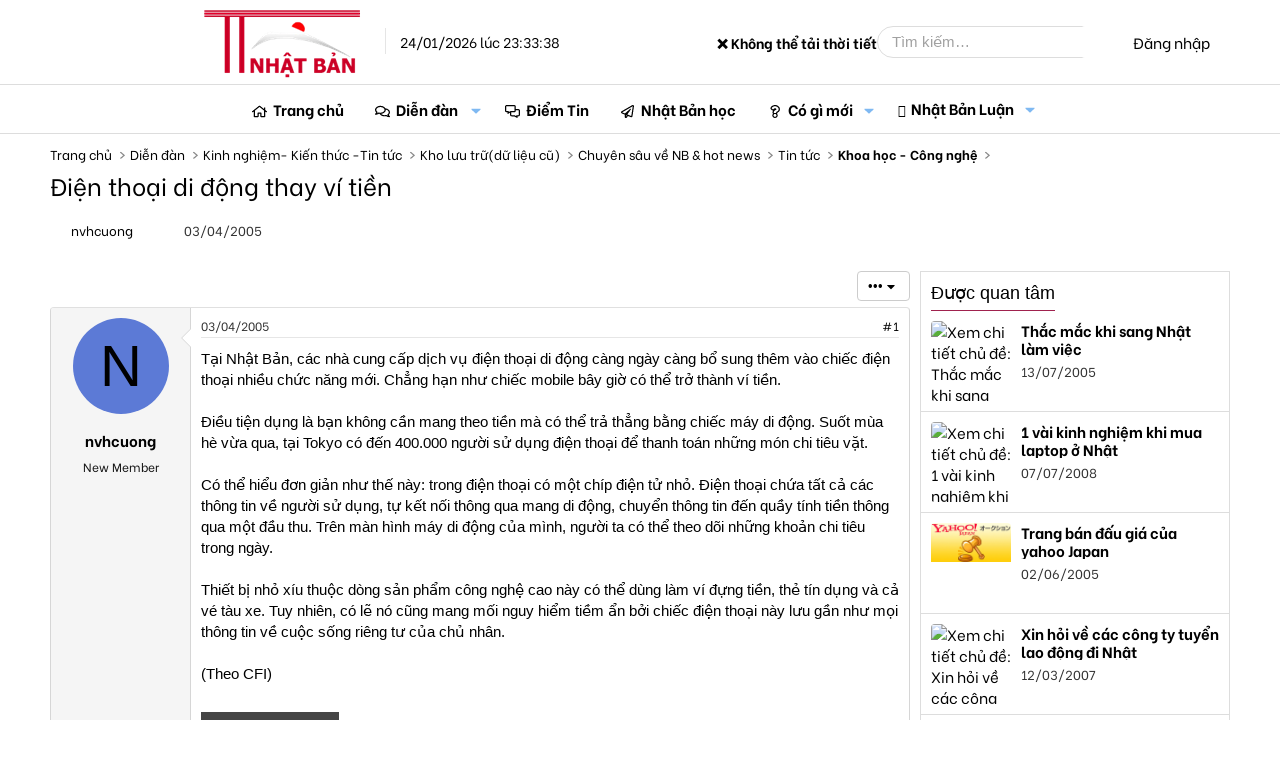

--- FILE ---
content_type: text/html; charset=utf-8
request_url: https://thongtinnhatban.net/threads/dien-thoai-di-dong-thay-vi-tien.819/
body_size: 24167
content:
<!-- small logo properties -->





<!-- small logo properties end -->
<!DOCTYPE html>
<html id="XF" lang="vi-VN" dir="LTR"
	data-app="public"
	data-template="thread_view"
	data-container-key="node-79"
	data-content-key="thread-819"
	data-logged-in="false"
	data-cookie-prefix="xf_"
	data-csrf="1769265218,1f087235c43c442c13d326d28885ec6e"
	class="has-no-js template-thread_view"
	 data-run-jobs="">
<head>
	
	

<script src="https://code.jquery.com/jquery-3.6.0.min.js"></script>

<script>
    document.addEventListener("DOMContentLoaded", function() {
        if (window.jQuery) {
           // console.log("✅ jQuery đã được load:", jQuery.fn.jquery);
        } else {
            console.error("❌ jQuery chưa load!");
        }
    });
</script>
	
	
	<!-- java chia se bai viet -->


	<!-- het java chia se bai viet -->
	
	
<script>
    if (!window.jQuery) {
        var script = document.createElement("script");
        script.src = "https://code.jquery.com/jquery-3.6.0.min.js";
        document.head.appendChild(script);
    }
</script>
	
	
	
<script>
    document.addEventListener("DOMContentLoaded", function() {
       // console.log("✅ JavaScript chạy thành công!");
    });
</script>


	<!-- site name in google searh -->
	<script type="application/ld+json">
{
  "@context": "https://schema.org",
  "@type": "WebSite",
  "name": "Thông Tin Nhật Bản",
  "url": "https://thongtinnhatban.net"
}
</script>

<!-- site name in google searh end -->
	
	<meta name="norton-safeweb-site-verification" content="0qwxobp6tnoxddzfva5jy6w5gg5k6nz4u5qgbalvd-8icriqvzsq9e4i0vbjwfz8r64lufw3ie2j5n66je1-h6h9p6p394gnrf-2am83wfdsk3ioofit0zolslnw4htj" />
	<meta name='dmca-site-verification' content='MmZMWXJLRy81N2tTTHNieFVkSExKV3VGeFVWcGFBMVE0dFRaempJd1ZKbz01' />
	 <!-- ✅ Added this line to ensure extra.less loads -->
<!-- Global site tag (gtag.js) - Google Analytics -->
	
<script>
window.addEventListener("load", function() {
    setTimeout(function() {
        var gtmScript = document.createElement("script");
        gtmScript.src = "https://www.googletagmanager.com/gtag/js?id=G-C7JX7NN78Y";
        gtmScript.async = true;
        document.head.appendChild(gtmScript);
        
        gtmScript.onload = function() {
            window.dataLayer = window.dataLayer || [];
            function gtag(){dataLayer.push(arguments);}
            gtag('js', new Date());
            gtag('config', 'G-C7JX7NN78Y');
        };
    }, 5000); // Trì hoãn GA4 thêm 5 giây sau khi trang load xong
});
</script>

<!-- google tag end -->
<script>
    window['ga-disable-G-C7JX7NN78Y'] = true; // Thay bằng mã của bạn
</script>
<!-- tắt GA trong log -->

	<!-- facebook appli -->
<meta property="fb:app_id" content="2371104106513743" />
<!-- facebook appli -->
	<!-- favicon -->
	<link rel="apple-touch-icon" sizes="180x180" href="/apple-touch-icon.png">
<link rel="icon" type="image/png" sizes="32x32" href="/favicon-32x32.png">
<link rel="icon" type="image/png" sizes="16x16" href="/favicon-16x16.png">
<link rel="manifest" href="/site.webmanifest">
<link rel="mask-icon" href="ttnbnet-svg.svg" color="#8b4513">
	<!-- faviconend -->
	
	
	<meta charset="utf-8" />
	<meta http-equiv="X-UA-Compatible" content="IE=Edge" />
	<meta name="viewport" content="width=device-width, initial-scale=1, viewport-fit=cover">

	
	
	

	<title>Điện thoại di động  thay ví tiền | Thông Tin Nhật Bản</title>

	
		
		<meta property="og:image" content="https://i.imgur.com/Ls4jCmF.jpg" />
		<meta property="twitter:image" content="https://i.imgur.com/Ls4jCmF.jpg" />
		<meta property="twitter:card" content="summary" />
	
	
		
		<meta name="description" content="Tại Nhật Bản, các nhà cung cấp dịch vụ điện thoại di động càng ngày càng bổ sung thêm vào chiếc điện thoại nhiều chức năng mới. Chẳng hạn như chiếc mobile..." />
		<meta property="og:description" content="Tại Nhật Bản, các nhà cung cấp dịch vụ điện thoại di động càng ngày càng bổ sung thêm vào chiếc điện thoại nhiều chức năng mới. Chẳng hạn như chiếc mobile bây giờ có thể trở thành ví tiền.
 
Điều tiện dụng là bạn không cần mang theo tiền mà có thể trả thẳng bằng chiếc máy di động. Suốt mùa hè..." />
		<meta property="twitter:description" content="Tại Nhật Bản, các nhà cung cấp dịch vụ điện thoại di động càng ngày càng bổ sung thêm vào chiếc điện thoại nhiều chức năng mới. Chẳng hạn như chiếc mobile bây giờ có thể trở thành ví tiền..." />
	
	
		<meta property="og:url" content="https://thongtinnhatban.net/threads/dien-thoai-di-dong-thay-vi-tien.819/" />
	
		<link rel="canonical" href="https://thongtinnhatban.net/threads/dien-thoai-di-dong-thay-vi-tien.819/" />
	

	
		
	
	
	<meta property="og:site_name" content="Thông Tin Nhật Bản" />


	
	
		
	
	
	<meta property="og:type" content="website" />


	
	
		
	
	
	
		<meta property="og:title" content="Điện thoại di động  thay ví tiền" />
		<meta property="twitter:title" content="Điện thoại di động  thay ví tiền" />
	


	
	
	
	

	
		<meta name="theme-color" content="hsla(var(--xf-metaThemeColor))" />
	

	
	
	
		
	
	

	<link rel="stylesheet" href="/css.php?css=public%3Anormalize.css%2Cpublic%3Afa.css%2Cpublic%3Avariations.less%2Cpublic%3Acore.less%2Cpublic%3Aapp.less&amp;s=68&amp;l=4&amp;d=1764575143&amp;k=5a0f1e40a8161faa6a534298f17d4aa0839fbaa0" />

	<link rel="stylesheet" href="/css.php?css=public%3ADC_Widgets_newThreads.less%2Cpublic%3AdcNews_advancedFooter.less%2Cpublic%3AdcNews_article_below_content_newArticles.less%2Cpublic%3AdcNews_post.less%2Cpublic%3Aextra.less%2Cpublic%3Amessage.less%2Cpublic%3Ashare_controls.less%2Cpublic%3Avnxf_more_thread.less%2Cpublic%3Aextra.less&amp;s=68&amp;l=4&amp;d=1764575143&amp;k=e4204310622b9bbc110ab7a54794af64371b2094" />


	
		<script data-cfasync="false" src="/js/xf/preamble.min.js?_v=f6339602"></script>
	

	
	<script data-cfasync="false" src="/js/vendor/vendor-compiled.js?_v=f6339602" defer></script>
	<script data-cfasync="false" src="/js/xf/core-compiled.js?_v=f6339602" defer></script>

	<script data-cfasync="false">
		XF.ready(() =>
		{
			XF.extendObject(true, XF.config, {
				// 
				userId: 0,
				enablePush: true,
				pushAppServerKey: 'BBiDlpgaS6B/PkhwwMTf+TeKczfUTUA+izTwGdLzDQYIETiNs7tTs5jJtTUFYdkMYHOc5XxfMM+qzCwZEHKrFU8=',
				url: {
					fullBase: 'https://thongtinnhatban.net/',
					basePath: '/',
					css: '/css.php?css=__SENTINEL__&s=68&l=4&d=1764575143',
					js: '/js/__SENTINEL__?_v=f6339602',
					icon: '/data/local/icons/__VARIANT__.svg?v=1764575599#__NAME__',
					iconInline: '/styles/fa/__VARIANT__/__NAME__.svg?v=5.15.3',
					keepAlive: '/login/keep-alive'
				},
				cookie: {
					path: '/',
					domain: '',
					prefix: 'xf_',
					secure: true,
					consentMode: 'disabled',
					consented: ["optional","_third_party"]
				},
				cacheKey: 'f3ed7234243583f554e27d349fe769c5',
				csrf: '1769265218,1f087235c43c442c13d326d28885ec6e',
				js: {},
				fullJs: false,
				css: {"public:DC_Widgets_newThreads.less":true,"public:dcNews_advancedFooter.less":true,"public:dcNews_article_below_content_newArticles.less":true,"public:dcNews_post.less":true,"public:extra.less":true,"public:message.less":true,"public:share_controls.less":true,"public:vnxf_more_thread.less":true},
				time: {
					now: 1769265218,
					today: 1769180400,
					todayDow: 6,
					tomorrow: 1769266800,
					yesterday: 1769094000,
					week: 1768662000,
					month: 1767193200,
					year: 1767193200
				},
				style: {
					light: 'default',
					dark: 'alternate',
					defaultColorScheme: 'light'
				},
				borderSizeFeature: '3px',
				fontAwesomeWeight: 'r',
				enableRtnProtect: true,
				
				enableFormSubmitSticky: true,
				imageOptimization: 'optimize',
				imageOptimizationQuality: 0.85,
				uploadMaxFilesize: 2097152,
				uploadMaxWidth: 0,
				uploadMaxHeight: 0,
				allowedVideoExtensions: ["m4v","mov","mp4","mp4v","mpeg","mpg","ogv","webm"],
				allowedAudioExtensions: ["mp3","opus","ogg","wav"],
				shortcodeToEmoji: true,
				visitorCounts: {
					conversations_unread: '0',
					alerts_unviewed: '0',
					total_unread: '0',
					title_count: true,
					icon_indicator: true
				},
				jsMt: {"xf\/action.js":"c0cdb825","xf\/embed.js":"b87abd2e","xf\/form.js":"11d845d8","xf\/structure.js":"c0cdb825","xf\/tooltip.js":"11d845d8"},
				jsState: {},
				publicMetadataLogoUrl: 'https://thongtinnhatban.net/data/assets/logo/ttnbnetfinalog.jpg',
				publicPushBadgeUrl: 'https://thongtinnhatban.net/styles/default/xenforo/bell.png'
			})

			XF.extendObject(XF.phrases, {
				// 
				date_x_at_time_y:     "{date} lúc {time}",
				day_x_at_time_y:      "Lúc {time}, {day} ",
				yesterday_at_x:       "Lúc {time} Hôm qua",
				x_minutes_ago:        "{minutes} phút trước",
				one_minute_ago:       "1 phút trước",
				a_moment_ago:         "Vài giây trước",
				today_at_x:           "Lúc {time}",
				in_a_moment:          "In a moment",
				in_a_minute:          "In a minute",
				in_x_minutes:         "In {minutes} minutes",
				later_today_at_x:     "Later today at {time}",
				tomorrow_at_x:        "Tomorrow at {time}",
				short_date_x_minutes: "{minutes}m",
				short_date_x_hours:   "{hours}h",
				short_date_x_days:    "{days}d",

				day0: "Chủ nhật",
				day1: "Thứ hai",
				day2: "Thứ ba",
				day3: "Thứ tư",
				day4: "Thứ năm",
				day5: "Thứ sáu",
				day6: "Thứ bảy",

				dayShort0: "CN",
				dayShort1: "T2",
				dayShort2: "T3",
				dayShort3: "T4",
				dayShort4: "T5",
				dayShort5: "T6",
				dayShort6: "T7",

				month0: "Tháng một",
				month1: "Tháng hai",
				month2: "Tháng ba",
				month3: "Tháng tư",
				month4: "Tháng năm",
				month5: "Tháng sáu",
				month6: "Tháng bảy",
				month7: "Tháng tám",
				month8: "Tháng chín",
				month9: "Tháng mười",
				month10: "Tháng mười một",
				month11: "Tháng mười hai",

				active_user_changed_reload_page: "Thành viên đang hoạt động đã thay đổi. Tải lại trang cho phiên bản mới nhất.",
				server_did_not_respond_in_time_try_again: "The server did not respond in time. Please try again.",
				oops_we_ran_into_some_problems: "Rất tiếc! Chúng tôi gặp phải một số vấn đề.",
				oops_we_ran_into_some_problems_more_details_console: "Rất tiếc! Chúng tôi gặp phải một số vấn đề. Vui lòng thử lại sau. Chi tiết lỗi c có thể có trong trình duyệt.",
				file_too_large_to_upload: "The file is too large to be uploaded.",
				uploaded_file_is_too_large_for_server_to_process: "The uploaded file is too large for the server to process.",
				files_being_uploaded_are_you_sure: "Files are still being uploaded. Are you sure you want to submit this form?",
				attach: "Đính kèm",
				rich_text_box: "Khung soạn thảo trù phú",
				close: "Đóng",
				link_copied_to_clipboard: "Liên kết đã được sao chép vào clipboard.",
				text_copied_to_clipboard: "Text copied to clipboard.",
				loading: "Đang tải…",
				you_have_exceeded_maximum_number_of_selectable_items: "You have exceeded the maximum number of selectable items.",

				processing: "Đang thực hiện",
				'processing...': "Đang thực hiện…",

				showing_x_of_y_items: "Hiển thị {count} trong số {total} mục",
				showing_all_items: "Hiển thị tất cả",
				no_items_to_display: "No items to display",

				number_button_up: "Increase",
				number_button_down: "Decrease",

				push_enable_notification_title: "Push notifications enabled successfully at Thông Tin Nhật Bản",
				push_enable_notification_body: "Thank you for enabling push notifications!",

				pull_down_to_refresh: "Pull down to refresh",
				release_to_refresh: "Release to refresh",
				refreshing: "Refreshing…"
			})
		})
	</script>

	


	
		<link rel="icon" type="image/png" href="https://thongtinnhatban.net/data/assets/logo/favicon-32x32.png" sizes="32x32" />
	
	
		<link rel="apple-touch-icon" href="https://thongtinnhatban.net/data/assets/logo/ttnbnetfinalog.jpg" />
	
	
	
	<!-- google font start -->
	<!-- Preload fonts in page_container -->
<!-- Preload Google Fonts nhưng đảm bảo nó được tải ngay -->
<link 
  href="https://fonts.googleapis.com/css2?family=Be+Vietnam:ital,wght@0,300;0,400;0,500;0,700;1,300;1,400;1,500;1,700&display=swap" 
  rel="preload" 
  as="style" 
  crossorigin="anonymous" 
  onload="this.onload=null;this.rel='stylesheet'">

<link 
  href="https://fonts.googleapis.com/css2?family=Merriweather:ital,wght@0,300;0,400;0,700;1,400&display=swap" 
  rel="preload" 
  as="style" 
  crossorigin="anonymous" 
  onload="this.onload=null;this.rel='stylesheet'">

<!-- Fallback nếu preload không hoạt động -->
<noscript>
  <link rel="stylesheet" href="https://fonts.googleapis.com/css2?family=Be+Vietnam:ital,wght@0,300;0,400;0,500;0,700;1,300;1,400;1,500;1,700&display=swap">
  <link rel="stylesheet" href="https://fonts.googleapis.com/css2?family=Merriweather:ital,wght@0,300;0,400;0,700;1,400&display=swap">
</noscript>

<!-- Font CSS -->
<style>
  body {
    font-family: 'Be Vietnam', sans-serif, Arial;
  }
</style>

	
	<!-- google font end -->
	
	<!-- hoan tai script start -->
<script>
document.addEventListener("DOMContentLoaded", function() {
    requestIdleCallback(() => {
        var swiperScript = document.createElement("script");
        swiperScript.src = "https://cdn.jsdelivr.net/npm/swiper@11/swiper-bundle.min.js";
        swiperScript.defer = true;
        document.body.appendChild(swiperScript);
    });
});
</script>

<!-- hoan tai script end -->

	
	
	</head>
	
	
<body data-template="thread_view">

	<!-- go tieng viet -->
	<script>
window.addEventListener("load", function() {
    setTimeout(function() {
        var avimScript = document.createElement("script");
        avimScript.src = "/avim.js";
        avimScript.defer = true;
        document.head.appendChild(avimScript);
    }, 5000); // Trì hoãn 5 giây sau khi trang load xong
});
</script>
<!-- go tieng viet xong -->
	
	
<div class="p-pageWrapper" id="top">




<!-- fix logo -->
<header class="p-header" id="header">
	<div class="p-header-inner">
		<div class="p-header-content">
			
			<a href="https://thongtinnhatban.net" class="p-header-logo">
				<div class="p-header-logo--image"></div>
				<img src="/styles/thongtinnhatban/xenforo/logo.png" 
					srcset="/styles/thongtinnhatban/xenforo/logo.png 2x" 
					width="" 
					height="" 
					class="logoDesktop" 
					alt="Thông Tin Nhật Bản">

				<!-- Time must be inside the link but after logo -->
				<div class="currentTime">
					24/01/2026 lúc 23:33:38
				</div>
			</a> 
			
			<!-- fix logo end. We have to put the closing </a> outside the current time to made it display
 next to the logo. Otherwise, it go to the search box -->
<!-- weather start -->


<!-- weather start -->



<!-- Weather Display -->
<div class="currentTemperature">Loading temperature...</div>

<script>
async function getWeather() {
    let apiKey = "35e978650ac34e2ab9f63120250502"; // Securely fetch the key from XenForo

    // Choose a random city from a predefined list
    let cities = ["Tokyo", "Osaka", "Hokkaido", "Kyoto", "Fukuoka"];
    let randomCity = cities[Math.floor(Math.random() * cities.length)];

    let url = `https://api.weatherapi.com/v1/current.json?key=${apiKey}&q=${randomCity}&aqi=no&lang=vi`;

    try {
        let response = await fetch(url);
        if (!response.ok) throw new Error("Lỗi khi lấy dữ liệu thời tiết");

        let data = await response.json();
        let temp = data.current.temp_c; // Nhiệt độ (°C)
        let condition = data.current.condition.text.normalize("NFC"); // Điều kiện thời tiết (Tiếng Việt)
        
        document.querySelector(".currentTemperature").innerHTML = `${randomCity}: 🌡️ ${temp}°C - ${condition}`;
    } catch (error) {
        document.querySelector(".currentTemperature").innerHTML = "❌ Không thể tải thời tiết";
    }
}

getWeather();
</script>



<!-- weather end -->

			<div class="p-header-extra">
				<div class="p-nav-opposite">
					
						<div class="p-header-search">
							<form action="/search/search" method="post" data-xf-init="quick-search">
								
								<input type="text" class="input" name="keywords" placeholder="Tìm kiếm…" aria-label="Tìm kiếm" data-menu-autofocus="true" />
								
								<button type="submit" class="button " aria-label="Tìm kiếm"><span class="button-text">
    <i class="fa--xf far fa-search "><svg xmlns="http://www.w3.org/2000/svg" role="img" aria-hidden="true" ><use href="/data/local/icons/regular.svg?v=1764575599#search"></use></svg></i>
</span></button>

								
								<input type="hidden" name="_xfToken" value="1769265218,1f087235c43c442c13d326d28885ec6e" />
							</form>
						</div>
					
					
					<div class="p-navgroup p-account p-navgroup--guest">
						
							<a href="/login/" class="p-navgroup-link p-navgroup-link--textual p-navgroup-link--logIn"
								data-xf-click="overlay" data-follow-redirects="on">
								<span class="p-navgroup-linkText">Đăng nhập</span>
							</a>
							
						
					</div>
				</div>
			</div>
			
		</div>
	</div>
</header>





	
	<nav class="p-nav">
		<div class="p-nav-inner">
			<a class="p-nav-menuTrigger" 
   data-xf-click="off-canvas" 
   data-menu=".js-headerOffCanvasMenu" 
   role="button" 
   tabindex="0" 
   aria-label="Menu">
    <i aria-hidden="true"></i>
    <span class="p-nav-menuText">Menu</span>
</a>

<!-- fix small logo -->
			<div class="p-nav-smallLogo">
    <a href="https://thongtinnhatban.net">
        <img src="/styles/thongtinnhatban/ttnbnet-small-logo.png" 
             srcset="/styles/thongtinnhatban/xenforo/logo.png 2x" 
             width="113" 
             height="50" 
             class="logoSmall" 
             alt="Thông Tin Nhật Bản">
    </a>
</div>
<!-- fix small logo end -->

			<div class="p-nav-scroller hScroller" data-xf-init="h-scroller" data-auto-scroll=".p-navEl.is-selected">
				<div class="hScroller-scroll">
					<ul class="p-nav-list js-offCanvasNavSource">
					
						<li>
							
	<div class="p-navEl " >
		

			
	
	<a href="https://thongtinnhatban.net"
		class="p-navEl-link "
		
		data-xf-key="1"
		data-nav-id="home">Trang chủ</a>


			

		
		
	</div>

						</li>
					
						<li>
							
	<div class="p-navEl is-selected" data-has-children="true">
		

			
	
	<a href="/forums/"
		class="p-navEl-link p-navEl-link--splitMenu "
		
		
		data-nav-id="forums">Diễn đàn</a>


			<a data-xf-key="2"
				data-xf-click="menu"
				data-menu-pos-ref="< .p-navEl"
				class="p-navEl-splitTrigger"
				role="button"
				tabindex="0"
				aria-label="Toggle expanded"
				aria-expanded="false"
				aria-haspopup="true"></a>

		
		
			<div class="menu menu--structural" data-menu="menu" aria-hidden="true">
				<div class="menu-content">
					
						
	
	
	<a href="/whats-new/posts/"
		class="menu-linkRow u-indentDepth0 js-offCanvasCopy "
		
		
		data-nav-id="newPosts">Bài viết mới</a>

	

					
						
	
	
	<a href="/search/?type=post"
		class="menu-linkRow u-indentDepth0 js-offCanvasCopy "
		
		
		data-nav-id="searchForums">Tìm chủ đề</a>

	

					
				</div>
			</div>
		
	</div>

						</li>
					
						<li>
							
	<div class="p-navEl " >
		

			
	
	<a href="/forums/diem-tin-nhat-ban.144/"
		class="p-navEl-link "
		
		data-xf-key="3"
		data-nav-id="diemtin">Điểm Tin</a>


			

		
		
	</div>

						</li>
					
						<li>
							
	<div class="p-navEl " >
		

			
	
	<a href="/categories/nhat-ban-hoc-thong-tin-nhat-ban.147/"
		class="p-navEl-link "
		
		data-xf-key="4"
		data-nav-id="nhatbanhoc">Nhật Bản học</a>


			

		
		
	</div>

						</li>
					
						<li>
							
	<div class="p-navEl " data-has-children="true">
		

			
	
	<a href="/whats-new/"
		class="p-navEl-link p-navEl-link--splitMenu "
		
		
		data-nav-id="whatsNew">Có gì mới</a>


			<a data-xf-key="5"
				data-xf-click="menu"
				data-menu-pos-ref="< .p-navEl"
				class="p-navEl-splitTrigger"
				role="button"
				tabindex="0"
				aria-label="Toggle expanded"
				aria-expanded="false"
				aria-haspopup="true"></a>

		
		
			<div class="menu menu--structural" data-menu="menu" aria-hidden="true">
				<div class="menu-content">
					
						
	
	
	<a href="/featured/"
		class="menu-linkRow u-indentDepth0 js-offCanvasCopy "
		
		
		data-nav-id="featured">Nội dung nổi bật</a>

	

					
						
	
	
	<a href="/whats-new/posts/"
		class="menu-linkRow u-indentDepth0 js-offCanvasCopy "
		 rel="nofollow"
		
		data-nav-id="whatsNewPosts">Bài viết mới</a>

	

					
						
	
	
	<a href="/whats-new/ams-articles/"
		class="menu-linkRow u-indentDepth0 js-offCanvasCopy "
		 rel="nofollow"
		
		data-nav-id="xaAmsWhatsNewNewArticles">Bài viết mới</a>

	

					
						
	
	
	<a href="/whats-new/ams-comments/"
		class="menu-linkRow u-indentDepth0 js-offCanvasCopy "
		 rel="nofollow"
		
		data-nav-id="xaAmsWhatsNewArticleComments">Bình luận bài viết mới</a>

	

					
						
	
	
	<a href="/whats-new/profile-posts/"
		class="menu-linkRow u-indentDepth0 js-offCanvasCopy "
		 rel="nofollow"
		
		data-nav-id="whatsNewProfilePosts">Bài mới trên hồ sơ</a>

	

					
						
	
	
	<a href="/whats-new/latest-activity"
		class="menu-linkRow u-indentDepth0 js-offCanvasCopy "
		 rel="nofollow"
		
		data-nav-id="latestActivity">Hoạt động mới nhất</a>

	

					
				</div>
			</div>
		
	</div>

						</li>
					
						<li>
							
	<div class="p-navEl " data-has-children="true">
		

			
	
	<a href="/nhat-ban-luan/"
		class="p-navEl-link p-navEl-link--splitMenu "
		
		
		data-nav-id="xa_ams">Nhật Bản Luận</a>


			<a data-xf-key="6"
				data-xf-click="menu"
				data-menu-pos-ref="< .p-navEl"
				class="p-navEl-splitTrigger"
				role="button"
				tabindex="0"
				aria-label="Toggle expanded"
				aria-expanded="false"
				aria-haspopup="true"></a>

		
		
			<div class="menu menu--structural" data-menu="menu" aria-hidden="true">
				<div class="menu-content">
					
						
	
	
	<a href="/whats-new/ams-articles/"
		class="menu-linkRow u-indentDepth0 js-offCanvasCopy "
		 rel="nofollow"
		
		data-nav-id="xa_amsNewArticles">Bài viết mới</a>

	

					
						
	
	
	<a href="/whats-new/ams-comments/"
		class="menu-linkRow u-indentDepth0 js-offCanvasCopy "
		 rel="nofollow"
		
		data-nav-id="xa_amsNewComments">Bình luận mới</a>

	

					
						
	
	
	<a href="/nhat-ban-luan/latest-reviews"
		class="menu-linkRow u-indentDepth0 js-offCanvasCopy "
		 rel="nofollow"
		
		data-nav-id="xa_amsLatestReviews">Đánh giá mới nhất</a>

	

					
						
	
	
	<a href="/nhat-ban-luan/authors/"
		class="menu-linkRow u-indentDepth0 js-offCanvasCopy "
		
		
		data-nav-id="xa_amsAuthorList">Danh sách tác giả</a>

	

					
						
	
	
	<a href="/search/?type=ams_article"
		class="menu-linkRow u-indentDepth0 js-offCanvasCopy "
		
		
		data-nav-id="xa_amsSearchArticles">Tìm kiếm bài viết</a>

	

					
				</div>
			</div>
		
	</div>

						</li>
					
					</ul>
				</div>
			</div>
			
			<div class="p-header-extra">
				<div class="p-nav-opposite">
					<div class="p-navgroup p-account p-navgroup--guest">
						
							<a href="/search/" 
   class="p-navgroup-link p-navgroup-link--iconic p-navgroup-link--search" 
   aria-label="Tìm kiếm">
    <i aria-hidden="true"></i>
    <span class="p-navgroup-linkText">Tìm kiếm</span>
</a>

						
						
						
							<a href="/login/" class="p-navgroup-link p-navgroup-link--textual p-navgroup-link--logIn"
							   data-xf-click="overlay" data-follow-redirects="on">
								<span class="p-navgroup-linkText">Đăng nhập</span>
							</a>
							
						
					</div>
				</div>
			</div>
		</div>
	</nav>

	
	
		<div class="p-sectionLinks">
			<div class="p-sectionLinks-inner hScroller" data-xf-init="h-scroller">
				<div class="hScroller-scroll">
					<ul class="p-sectionLinks-list">
					
						<li>
							
	<div class="p-navEl " >
		

			
	
	<a href="/whats-new/posts/"
		class="p-navEl-link "
		
		data-xf-key="alt+1"
		data-nav-id="newPosts">Bài viết mới</a>


			

		
		
	</div>

						</li>
					
						<li>
							
	<div class="p-navEl " >
		

			
	
	<a href="/search/?type=post"
		class="p-navEl-link "
		
		data-xf-key="alt+2"
		data-nav-id="searchForums">Tìm chủ đề</a>


			

		
		
	</div>

						</li>
					
					</ul>
				</div>
			</div>
		</div>
	



<div class="offCanvasMenu offCanvasMenu--nav js-headerOffCanvasMenu" data-menu="menu" aria-hidden="true" data-ocm-builder="navigation">
	<div class="offCanvasMenu-backdrop" data-menu-close="true"></div>
	<div class="offCanvasMenu-content">
	
		<!-- fix small logo2 -->
		<div class="offCanvasMenu-header">
    
    <a href="https://thongtinnhatban.net">
        <img src="/styles/thongtinnhatban/ttnbnet-small-logo.png" 
             srcset="/styles/thongtinnhatban/xenforo/logo.png 2x" 
             width="113" 
             height="50" 
             class="logoSmall" 
             alt="Thông Tin Nhật Bản">
    </a>
    <a class="offCanvasMenu-closer" data-menu-close="true" role="button" tabindex="0" aria-label="Đóng"></a>
</div>
		<!-- fix small logo2 en -->
		
		
		
			<div class="p-offCanvasRegisterLink">
				<div class="offCanvasMenu-linkHolder">
					<a href="/login/" class="offCanvasMenu-link" data-xf-click="overlay" data-menu-close="true">
						Đăng nhập
					</a>
				</div>
				<hr class="offCanvasMenu-separator" />
				
			</div>
		
		<div class="js-offCanvasNavTarget"></div>
	</div>
</div>

<div class="p-body">
	<div class="p-body-inner">
		<!--XF:EXTRA_OUTPUT-->

		

		

		
		
	
		<ul class="p-breadcrumbs "
			itemscope itemtype="https://schema.org/BreadcrumbList">
		
			

			
			
				
				
	<li itemprop="itemListElement" itemscope itemtype="https://schema.org/ListItem">
		<a href="https://thongtinnhatban.net" itemprop="item">
			<span itemprop="name">Trang chủ</span>
		</a>
		<meta itemprop="position" content="1" />
	</li>

			

			
				
				
	<li itemprop="itemListElement" itemscope itemtype="https://schema.org/ListItem">
		<a href="/forums/" itemprop="item">
			<span itemprop="name">Diễn đàn</span>
		</a>
		<meta itemprop="position" content="2" />
	</li>

			
			
				
				
	<li itemprop="itemListElement" itemscope itemtype="https://schema.org/ListItem">
		<a href="/categories/kinh-nghiem-kien-thuc-tin-tuc.122/" itemprop="item">
			<span itemprop="name">Kinh nghiệm- Kiến thức -Tin tức</span>
		</a>
		<meta itemprop="position" content="3" />
	</li>

			
				
				
	<li itemprop="itemListElement" itemscope itemtype="https://schema.org/ListItem">
		<a href="/forums/kho-luu-tru-du-lieu-cu.74/" itemprop="item">
			<span itemprop="name">Kho lưu trữ(dữ liệu cũ)</span>
		</a>
		<meta itemprop="position" content="4" />
	</li>

			
				
				
	<li itemprop="itemListElement" itemscope itemtype="https://schema.org/ListItem">
		<a href="/forums/chuyen-sau-ve-nb-hot-news.75/" itemprop="item">
			<span itemprop="name">Chuyên sâu về NB &amp; hot news</span>
		</a>
		<meta itemprop="position" content="5" />
	</li>

			
				
				
	<li itemprop="itemListElement" itemscope itemtype="https://schema.org/ListItem">
		<a href="/forums/tin-tuc.76/" itemprop="item">
			<span itemprop="name">Tin tức</span>
		</a>
		<meta itemprop="position" content="6" />
	</li>

			
				
				
	<li itemprop="itemListElement" itemscope itemtype="https://schema.org/ListItem">
		<a href="/forums/khoa-hoc-cong-nghe.79/" itemprop="item">
			<span itemprop="name">Khoa học - Công nghệ</span>
		</a>
		<meta itemprop="position" content="7" />
	</li>

			

		
		</ul>
	

		

		
	<noscript class="js-jsWarning"><div class="blockMessage blockMessage--important blockMessage--iconic u-noJsOnly">JavaScript is disabled. For a better experience, please enable JavaScript in your browser before proceeding.</div></noscript>

		
	<div class="blockMessage blockMessage--important blockMessage--iconic js-browserWarning" style="display: none">You are using an out of date browser. It  may not display this or other websites correctly.<br />You should upgrade or use an <a href="https://www.google.com/chrome/browser/" target="_blank">alternative browser</a>.</div>


		
			<div class="p-body-header">
			
				
					<div class="p-title ">
					
						
							<h1 class="p-title-value">Điện thoại di động  thay ví tiền</h1>
						
						
					
					</div>
				

				
					<div class="p-description">
		<ul class="listInline listInline--bullet">
			<li>
				<i class="fa--xf far fa-user "><svg xmlns="http://www.w3.org/2000/svg" role="img" ><title>Thread starter</title><use href="/data/local/icons/regular.svg?v=1764575599#user"></use></svg></i>
				<span class="u-srOnly">Thread starter</span>

				<a href="/members/nvhcuong.219/" class="username  u-concealed" dir="auto" data-user-id="219" data-xf-init="member-tooltip">nvhcuong</a>
			</li>
			<li>
				<i class="fa--xf far fa-clock "><svg xmlns="http://www.w3.org/2000/svg" role="img" ><title>Ngày gửi</title><use href="/data/local/icons/regular.svg?v=1764575599#clock"></use></svg></i>
				<span class="u-srOnly">Ngày gửi</span>

				<a href="/threads/dien-thoai-di-dong-thay-vi-tien.819/" class="u-concealed"><time  class="u-dt" dir="auto" datetime="2005-04-03T12:57:36+0900" data-timestamp="1112500656" data-date="03/04/2005" data-time="12:57:36" data-short="Thg 4 &#039;05" title="03/04/2005 lúc 12:57:36">03/04/2005</time></a>
			</li>
			
		</ul>
	</div>
				
			
			</div>
		

		<div class="p-body-main p-body-main--withSidebar ">
			

			<div class="p-body-content">
				
				<div class="p-body-pageContent">


	


	
	
	



	

	

	
<!-- them vao tu day -->
	
<!-- Them vao den day -->
	

	
	
	
		
	
	
	


	
	
	
		
	
	
	


	
	
		
	
	
	


	
	
		
	
	
	


	

<!-- them vao tu day -->
		
<!-- Them vao den day -->
	

	
	

	

	

	
	

	
		
	


	

	

	
	
	

	

	

	

	

	
	<div class="block block--messages" data-xf-init="" data-type="post" data-href="/inline-mod/" data-search-target="*">

		<span class="u-anchorTarget" id="posts"></span>

		
			
		
	
		

		<div class="block-outer"><div class="block-outer-opposite">
					<div class="buttonGroup">
					
						
							




							
							
							
							

							
								<div class="buttonGroup-buttonWrapper">
									<button type="button" class="button button--link menuTrigger" data-xf-click="menu" aria-expanded="false" aria-haspopup="true" title="Thêm tùy chọn"><span class="button-text">&#8226;&#8226;&#8226;</span></button>
									<div class="menu" data-menu="menu" aria-hidden="true">
										<div class="menu-content">
											<h4 class="menu-header">Thêm tùy chọn</h4>
											
												
												
												
												
												
												
												
												<!-- feature -->
												
												
												<!-- feature end -->
												
												
												
												
												
												
												
												


												
												
											
										</div>
									</div>
								</div>
							
						
					
					</div>
				</div></div>

		

		
			
		<div class="block-outer js-threadStatusField"></div>
	
		

		<div class="block-container lbContainer"
			data-xf-init="lightbox select-to-quote"
			data-message-selector=".js-post"
			data-lb-id="thread-819"
			data-lb-universal="1">

			<div class="block-body js-replyNewMessageContainer">
				
					

						

						
							

	

	

	
	<article class="message message--post js-post js-inlineModContainer  "
		data-author="nvhcuong"
		data-content="post-1974"
		id="js-post-1974">

		<span class="u-anchorTarget" id="post-1974"></span>

		
			<div class="message-inner">
				
					<div class="message-cell message-cell--user">
						

	<section class="message-user"
		
		itemscope itemtype="https://schema.org/Person"
		itemid="https://thongtinnhatban.net/members/nvhcuong.219/">

		
			<meta itemprop="url" content="https://thongtinnhatban.net/members/nvhcuong.219/" />
		

		<div class="message-avatar ">
			<div class="message-avatar-wrapper">
				<a href="/members/nvhcuong.219/" class="avatar avatar--m avatar--default avatar--default--dynamic" data-user-id="219" data-xf-init="member-tooltip" style="background-color: #5c7ad6; color: #1a2d66">
			<span class="avatar-u219-m" role="img" aria-label="nvhcuong">N</span> 
		</a>
				
			</div>
		</div>
		<div class="message-userDetails">
			<h4 class="message-name"><a href="/members/nvhcuong.219/" class="username " dir="auto" data-user-id="219" data-xf-init="member-tooltip"><span itemprop="name">nvhcuong</span></a></h4>
			<h5 class="userTitle message-userTitle" dir="auto" itemprop="jobTitle">New Member</h5>
			
		</div>
		
			
			
		
		<span class="message-userArrow"></span>
	</section>

					</div>
				

				
					<div class="message-cell message-cell--main">
					
						<div class="message-main js-quickEditTarget">

							
								

	<header class="message-attribution message-attribution--split">
		<ul class="message-attribution-main listInline ">
			
			
<li class="u-concealed">
	<a href="/threads/dien-thoai-di-dong-thay-vi-tien.819/post-1974" rel="nofollow">
		<time  class="u-dt" dir="auto" datetime="2005-04-03T12:57:36+0900" data-timestamp="1112500656" data-date="03/04/2005" data-time="12:57:36" data-short="Thg 4 &#039;05" title="03/04/2005 lúc 12:57:36" format="c" itemprop="datePublished">03/04/2005</time>
	</a>
</li>
				
			<!-- sua ngay thang -->
			
			
		</ul>

		<ul class="message-attribution-opposite message-attribution-opposite--list ">
			
			
			<!-- tu day -->
			<!--
			<li>
				<a href="/threads/dien-thoai-di-dong-thay-vi-tien.819/post-1974"
					class="message-attribution-gadget"
					data-xf-init="share-tooltip"
					data-href="/posts/1974/share"
					rel="nofollow"
					title="Chia sẻ bài viết" aria-label="Chia sẻ bài viết">
					<i class="fa--xf far fa-share-alt "><svg xmlns="http://www.w3.org/2000/svg" role="img" aria-hidden="true" ><use href="/data/local/icons/regular.svg?v=1764575599#share-alt"></use></svg></i>
				</a>
			</li>
            -->
			<!-- thu chia se bai viet -->
	<li>
				<a href="/threads/dien-thoai-di-dong-thay-vi-tien.819/post-1974"
					class="message-attribution-gadget"
					data-xf-init="share-tooltip"
					data-href="/posts/1974/share"
					aria-label="Chia sẻ"
					rel="nofollow">
					<i class="fa--xf far fa-share-alt "><svg xmlns="http://www.w3.org/2000/svg" role="img" aria-hidden="true" ><use href="/data/local/icons/regular.svg?v=1764575599#share-alt"></use></svg></i>
				</a>
			</li>
			
				<li class="u-hidden js-embedCopy">
					
	<a href="javascript:"
		data-xf-init="copy-to-clipboard"
		data-copy-text="&lt;div class=&quot;js-xf-embed&quot; data-url=&quot;https://thongtinnhatban.net&quot; data-content=&quot;post-1974&quot;&gt;&lt;/div&gt;&lt;script defer src=&quot;https://thongtinnhatban.net/js/xf/external_embed.js?_v=f6339602&quot;&gt;&lt;/script&gt;"
		data-success="Embed code HTML copied to clipboard."
		class="">
		<i class="fa--xf far fa-code "><svg xmlns="http://www.w3.org/2000/svg" role="img" aria-hidden="true" ><use href="/data/local/icons/regular.svg?v=1764575599#code"></use></svg></i>
	</a>

				</li>
			

		<!-- thu chia se bai viet -->

			
			
				<li>
					<a href="/threads/dien-thoai-di-dong-thay-vi-tien.819/post-1974" rel="nofollow"
					    title="Xem bài viết #1" aria-label="Xem bài viết #1">
						#1
					</a>
				</li>
			
			<!-- den day -->
				
				
				
				
				
			
		</ul>
	</header>

							

							<div class="message-content js-messageContent">
							

								
									
	
	
	

								

								
									

	<div class="message-userContent lbContainer js-lbContainer "
		data-lb-id="post-1974"
		data-lb-caption-desc="nvhcuong &middot; 03/04/2005 lúc 12:57:36">

		
			

	
		
	

		

		<article class="message-body js-selectToQuote">
			
				
			
			
				<div class="bbWrapper">Tại Nhật Bản, các nhà cung cấp dịch vụ điện thoại di động càng ngày càng bổ sung thêm vào chiếc điện thoại nhiều chức năng mới. Chẳng hạn như chiếc mobile bây giờ có thể trở thành ví tiền.<br />
 <br />
Điều tiện dụng là bạn không cần mang theo tiền mà có thể trả thẳng bằng chiếc máy di động. Suốt mùa hè vừa qua, tại Tokyo có đến 400.000 người sử dụng điện thoại để thanh toán những món chi tiêu vặt.<br />
 <br />
Có thể hiểu đơn giản như thế này: trong điện thoại có một chíp điện tử nhỏ. Điện thoại chứa tất cả các thông tin về người sử dụng, tự kết nối thông qua mang di động, chuyển thông tin đến quầy tính tiền thông qua một đầu thu. Trên màn hình máy di động của mình, người ta có thể theo dõi những khoản chi tiêu trong ngày.  <br />
<br />
Thiết bị nhỏ xíu thuộc dòng sản phẩm công nghệ cao này có thể dùng làm ví đựng tiền, thẻ tín dụng và cả vé tàu xe. Tuy nhiên, có lẽ nó cũng mang mối nguy hiểm tiềm ẩn bởi chiếc điện thoại này lưu gần như mọi thông tin về cuộc sống riêng tư của chủ nhân.<br />
<br />
(Theo CFI)</div>
			
			<div class="js-selectToQuoteEnd">&nbsp;</div>
			
				
			
		</article>

		
			

	
		
	

		

		
	</div>

								

								
									
	

								

								
									
	

								

							
							</div>
                  <!-- thêm relate sửa name thành id threads -->
							
<div class="vnxf_more_thread">
	
		<div class="HotBlock_wrp">
			<div class="header_rc header_hb">
				<div class="title_rc">Bài viết liên quan</div>
			</div>
			
	<div class="HotBlock_ct">
		
			<div class="HotBlock_items">
				
				<div class="ct_items">
					<a href="/threads/tau-shinkansen-the-he-moi.6047/" title="Tàu Shinkansen thế hệ mới" target="_blank" class="title_items">Tàu Shinkansen thế hệ mới</a>
					<span class="info_items">bởi <a href="/threads/tau-shinkansen-the-he-moi.6047/" class="username">kamikaze</a>, <time  class="u-dt" dir="auto" datetime="2010-05-12T00:21:59+0900" data-timestamp="1273591319" data-date="12/05/2010" data-time="00:21:59" data-short="Tháng 5 &#039;10" title="12/05/2010 lúc 00:21:59">12/05/2010</time></span>
				</div>
			</div>
		
			<div class="HotBlock_items">
				
				<div class="ct_items">
					<a href="/threads/trung-quoc-cho-phep-nhat-ban-kiem-tra-cac-co-so-che-bien-thuc-pham.5825/" title="Trung Quốc cho phép Nhật Bản kiểm tra các cơ sở chế biến thực phẩm" target="_blank" class="title_items">Trung Quốc cho phép Nhật Bản kiểm tra các cơ sở chế biến thực phẩm</a>
					<span class="info_items">bởi <a href="/threads/trung-quoc-cho-phep-nhat-ban-kiem-tra-cac-co-so-che-bien-thuc-pham.5825/" class="username">kamikaze</a>, <time  class="u-dt" dir="auto" datetime="2010-01-22T21:24:16+0900" data-timestamp="1264163056" data-date="22/01/2010" data-time="21:24:16" data-short="Thg 1 &#039;10" title="22/01/2010 lúc 21:24:16">22/01/2010</time></span>
				</div>
			</div>
		
			<div class="HotBlock_items">
				
				<div class="ct_items">
					<a href="/threads/nhat-ban-ban-chan-thanh-cong-ten-lua-trong-vu-thu-pac-3.5731/" title="Nhật Bản bắn chặn thành công tên lửa trong vụ thử PAC-3" target="_blank" class="title_items">Nhật Bản bắn chặn thành công tên lửa trong vụ thử PAC-3</a>
					<span class="info_items">bởi <a href="/threads/nhat-ban-ban-chan-thanh-cong-ten-lua-trong-vu-thu-pac-3.5731/" class="username">kamikaze</a>, <time  class="u-dt" dir="auto" datetime="2009-09-18T14:20:33+0900" data-timestamp="1253251233" data-date="18/09/2009" data-time="14:20:33" data-short="Thg 10 &#039;09" title="18/09/2009 lúc 14:20:33">18/09/2009</time></span>
				</div>
			</div>
		
			<div class="HotBlock_items">
				
				<div class="ct_items">
					<a href="/threads/moi-ngay-post-random-3-the-khuyen-mai-vao-dien-dan-tai-muc-nay.5523/" title="Mỗi ngày post random 3 thẻ khuyến mãi vào diễn đàn tại mục này!" target="_blank" class="title_items">Mỗi ngày post random 3 thẻ khuyến mãi vào diễn đàn tại mục này!</a>
					<span class="info_items">bởi <a href="/threads/moi-ngay-post-random-3-the-khuyen-mai-vao-dien-dan-tai-muc-nay.5523/" class="username">fonist</a>, <time  class="u-dt" dir="auto" datetime="2009-03-05T16:38:32+0900" data-timestamp="1236238712" data-date="05/03/2009" data-time="16:38:32" data-short="Thg 3 &#039;09" title="05/03/2009 lúc 16:38:32">05/03/2009</time></span>
				</div>
			</div>
		
			<div class="HotBlock_items">
				
				<div class="ct_items">
					<a href="/threads/nhat-phong-ve-tinh-do-khi-nha-kinh.5495/" title="Nhật phóng vệ tinh đo khí nhà kính" target="_blank" class="title_items">Nhật phóng vệ tinh đo khí nhà kính</a>
					<span class="info_items">bởi <a href="/threads/nhat-phong-ve-tinh-do-khi-nha-kinh.5495/" class="username">fonist</a>, <time  class="u-dt" dir="auto" datetime="2009-01-26T10:42:31+0900" data-timestamp="1232934151" data-date="26/01/2009" data-time="10:42:31" data-short="Thg 1 &#039;09" title="26/01/2009 lúc 10:42:31">26/01/2009</time></span>
				</div>
			</div>
		
			<div class="HotBlock_items">
				
				<div class="ct_items">
					<a href="/threads/ba-me-nhat-dau-tien-len-vu-tru.5425/" title="Bà mẹ Nhật đầu tiên lên vũ trụ" target="_blank" class="title_items">Bà mẹ Nhật đầu tiên lên vũ trụ</a>
					<span class="info_items">bởi <a href="/threads/ba-me-nhat-dau-tien-len-vu-tru.5425/" class="username">fonist</a>, <time  class="u-dt" dir="auto" datetime="2008-11-12T09:46:48+0900" data-timestamp="1226450808" data-date="12/11/2008" data-time="09:46:48" data-short="Thg 11 &#039;08" title="12/11/2008 lúc 09:46:48">12/11/2008</time></span>
				</div>
			</div>
		
		<div style="clear:both;"></div>
	</div>

		</div>
	
	
		<div class="HotBlock_wrp">
			<div class="header_rc header_hb">
				<div class="title_rc">Được quan tâm</div>
			</div>
			
	<div class="HotBlock_ct">
		
			<div class="HotBlock_items">
				
				<div class="ct_items">
					<a href="/threads/cong-nghiep-quoc-phong-nhat-ban.2205/" title="Công Nghiệp Quốc Phòng Nhật Bản" target="_blank" class="title_items">Công Nghiệp Quốc Phòng Nhật Bản</a>
					<span class="info_items">bởi <a href="/threads/cong-nghiep-quoc-phong-nhat-ban.2205/" class="username">kamikaze</a>, <time  class="u-dt" dir="auto" datetime="2006-01-29T14:05:27+0900" data-timestamp="1138511127" data-date="29/01/2006" data-time="14:05:27" data-short="Thg 1 &#039;06" title="29/01/2006 lúc 14:05:27">29/01/2006</time></span>
				</div>
			</div>
		
			<div class="HotBlock_items">
				
				<div class="ct_items">
					<a href="/threads/canon-xay-dung-nha-may-lon-nhat-the-gioi-tai-bac-ninh.538/" title="Canon xây dựng nhà máy lớn nhất thế giới tại Bắc Ninh" target="_blank" class="title_items">Canon xây dựng nhà máy lớn nhất thế giới tại Bắc Ninh</a>
					<span class="info_items">bởi <a href="/threads/canon-xay-dung-nha-may-lon-nhat-the-gioi-tai-bac-ninh.538/" class="username">nvhcuong</a>, <time  class="u-dt" dir="auto" datetime="2005-01-25T14:35:58+0900" data-timestamp="1106631358" data-date="25/01/2005" data-time="14:35:58" data-short="Thg 1 &#039;05" title="25/01/2005 lúc 14:35:58">25/01/2005</time></span>
				</div>
			</div>
		
			<div class="HotBlock_items">
				
				<div class="ct_items">
					<a href="/threads/moi-ngay-post-random-3-the-khuyen-mai-vao-dien-dan-tai-muc-nay.5523/" title="Mỗi ngày post random 3 thẻ khuyến mãi vào diễn đàn tại mục này!" target="_blank" class="title_items">Mỗi ngày post random 3 thẻ khuyến mãi vào diễn đàn tại mục này!</a>
					<span class="info_items">bởi <a href="/threads/moi-ngay-post-random-3-the-khuyen-mai-vao-dien-dan-tai-muc-nay.5523/" class="username">fonist</a>, <time  class="u-dt" dir="auto" datetime="2009-03-05T16:38:32+0900" data-timestamp="1236238712" data-date="05/03/2009" data-time="16:38:32" data-short="Thg 3 &#039;09" title="05/03/2009 lúc 16:38:32">05/03/2009</time></span>
				</div>
			</div>
		
			<div class="HotBlock_items">
				
				<div class="ct_items">
					<a href="/threads/xuat-hien-dien-thoai-chup-hinh-xuyen-quan-ao.236/" title="Xuất hiện điện thoại chụp hình xuyên quần áo" target="_blank" class="title_items">Xuất hiện điện thoại chụp hình xuyên quần áo</a>
					<span class="info_items">bởi <a href="/threads/xuat-hien-dien-thoai-chup-hinh-xuyen-quan-ao.236/" class="username">kamikaze</a>, <time  class="u-dt" dir="auto" datetime="2004-10-29T10:54:26+0900" data-timestamp="1099014866" data-date="29/10/2004" data-time="10:54:26" data-short="Thg 10 &#039;04" title="29/10/2004 lúc 10:54:26">29/10/2004</time></span>
				</div>
			</div>
		
			<div class="HotBlock_items">
				
				<div class="ct_items">
					<a href="/threads/tau-shinkansen-the-he-moi.6047/" title="Tàu Shinkansen thế hệ mới" target="_blank" class="title_items">Tàu Shinkansen thế hệ mới</a>
					<span class="info_items">bởi <a href="/threads/tau-shinkansen-the-he-moi.6047/" class="username">kamikaze</a>, <time  class="u-dt" dir="auto" datetime="2010-05-12T00:21:59+0900" data-timestamp="1273591319" data-date="12/05/2010" data-time="00:21:59" data-short="Tháng 5 &#039;10" title="12/05/2010 lúc 00:21:59">12/05/2010</time></span>
				</div>
			</div>
		
			<div class="HotBlock_items">
				
				<div class="ct_items">
					<a href="/threads/cong-nghe-che-tao-robot-cua-nhat.760/" title="Công nghệ chế tạo robot của Nhật" target="_blank" class="title_items">Công nghệ chế tạo robot của Nhật</a>
					<span class="info_items">bởi <a href="/threads/cong-nghe-che-tao-robot-cua-nhat.760/" class="username">nvhcuong</a>, <time  class="u-dt" dir="auto" datetime="2005-03-25T23:03:29+0900" data-timestamp="1111759409" data-date="25/03/2005" data-time="23:03:29" data-short="Thg 3 &#039;05" title="25/03/2005 lúc 23:03:29">25/03/2005</time></span>
				</div>
			</div>
		
		<div style="clear:both;"></div>
	</div>

		</div>
	
	
		<div class="HotBlock_wrp">
			<div class="header_rc header_hb">
				<div class="title_rc">Bài viết mới</div>
			</div>
			
	<div class="HotBlock_ct">
		
			<div class="HotBlock_items">
				
				<div class="ct_items">
					<a href="/threads/tau-shinkansen-the-he-moi.6047/" title="Tàu Shinkansen thế hệ mới" target="_blank" class="title_items">Tàu Shinkansen thế hệ mới</a>
					<span class="info_items">bởi <a href="/threads/tau-shinkansen-the-he-moi.6047/" class="username">kamikaze</a>, <time  class="u-dt" dir="auto" datetime="2010-05-12T00:21:59+0900" data-timestamp="1273591319" data-date="12/05/2010" data-time="00:21:59" data-short="Tháng 5 &#039;10" title="12/05/2010 lúc 00:21:59">12/05/2010</time></span>
				</div>
			</div>
		
			<div class="HotBlock_items">
				
				<div class="ct_items">
					<a href="/threads/trung-quoc-cho-phep-nhat-ban-kiem-tra-cac-co-so-che-bien-thuc-pham.5825/" title="Trung Quốc cho phép Nhật Bản kiểm tra các cơ sở chế biến thực phẩm" target="_blank" class="title_items">Trung Quốc cho phép Nhật Bản kiểm tra các cơ sở chế biến thực phẩm</a>
					<span class="info_items">bởi <a href="/threads/trung-quoc-cho-phep-nhat-ban-kiem-tra-cac-co-so-che-bien-thuc-pham.5825/" class="username">kamikaze</a>, <time  class="u-dt" dir="auto" datetime="2010-01-22T21:24:16+0900" data-timestamp="1264163056" data-date="22/01/2010" data-time="21:24:16" data-short="Thg 1 &#039;10" title="22/01/2010 lúc 21:24:16">22/01/2010</time></span>
				</div>
			</div>
		
			<div class="HotBlock_items">
				
				<div class="ct_items">
					<a href="/threads/nhat-ban-ban-chan-thanh-cong-ten-lua-trong-vu-thu-pac-3.5731/" title="Nhật Bản bắn chặn thành công tên lửa trong vụ thử PAC-3" target="_blank" class="title_items">Nhật Bản bắn chặn thành công tên lửa trong vụ thử PAC-3</a>
					<span class="info_items">bởi <a href="/threads/nhat-ban-ban-chan-thanh-cong-ten-lua-trong-vu-thu-pac-3.5731/" class="username">kamikaze</a>, <time  class="u-dt" dir="auto" datetime="2009-09-18T14:20:33+0900" data-timestamp="1253251233" data-date="18/09/2009" data-time="14:20:33" data-short="Thg 10 &#039;09" title="18/09/2009 lúc 14:20:33">18/09/2009</time></span>
				</div>
			</div>
		
			<div class="HotBlock_items">
				
				<div class="ct_items">
					<a href="/threads/moi-ngay-post-random-3-the-khuyen-mai-vao-dien-dan-tai-muc-nay.5523/" title="Mỗi ngày post random 3 thẻ khuyến mãi vào diễn đàn tại mục này!" target="_blank" class="title_items">Mỗi ngày post random 3 thẻ khuyến mãi vào diễn đàn tại mục này!</a>
					<span class="info_items">bởi <a href="/threads/moi-ngay-post-random-3-the-khuyen-mai-vao-dien-dan-tai-muc-nay.5523/" class="username">fonist</a>, <time  class="u-dt" dir="auto" datetime="2009-03-05T16:38:32+0900" data-timestamp="1236238712" data-date="05/03/2009" data-time="16:38:32" data-short="Thg 3 &#039;09" title="05/03/2009 lúc 16:38:32">05/03/2009</time></span>
				</div>
			</div>
		
			<div class="HotBlock_items">
				
				<div class="ct_items">
					<a href="/threads/nhat-phong-ve-tinh-do-khi-nha-kinh.5495/" title="Nhật phóng vệ tinh đo khí nhà kính" target="_blank" class="title_items">Nhật phóng vệ tinh đo khí nhà kính</a>
					<span class="info_items">bởi <a href="/threads/nhat-phong-ve-tinh-do-khi-nha-kinh.5495/" class="username">fonist</a>, <time  class="u-dt" dir="auto" datetime="2009-01-26T10:42:31+0900" data-timestamp="1232934151" data-date="26/01/2009" data-time="10:42:31" data-short="Thg 1 &#039;09" title="26/01/2009 lúc 10:42:31">26/01/2009</time></span>
				</div>
			</div>
		
			<div class="HotBlock_items">
				
				<div class="ct_items">
					<a href="/threads/ba-me-nhat-dau-tien-len-vu-tru.5425/" title="Bà mẹ Nhật đầu tiên lên vũ trụ" target="_blank" class="title_items">Bà mẹ Nhật đầu tiên lên vũ trụ</a>
					<span class="info_items">bởi <a href="/threads/ba-me-nhat-dau-tien-len-vu-tru.5425/" class="username">fonist</a>, <time  class="u-dt" dir="auto" datetime="2008-11-12T09:46:48+0900" data-timestamp="1226450808" data-date="12/11/2008" data-time="09:46:48" data-short="Thg 11 &#039;08" title="12/11/2008 lúc 09:46:48">12/11/2008</time></span>
				</div>
			</div>
		
		<div style="clear:both;"></div>
	</div>

		</div>
	
</div>


								
	<footer class="message-footer">
		

		<div class="reactionsBar js-reactionsList ">
			
		</div>

		<div class="js-historyTarget message-historyTarget toggleTarget" data-href="trigger-href"></div>
	</footer>

							
							
                              <!-- them relate threads end -->
							
				
						</div>

					
					</div>
				
			</div>
		
	</article>

	
	

						

						

					
				
			</div>
		</div>

		
			<div class="block-outer block-outer--after">
				
					

					
					
						<div class="block-outer-opposite">
							
								<a href="/login/" class="button button--link" data-xf-click="overlay"><span class="button-text">
									Bạn phải đăng nhập hoặc đăng ký để bình luận.
								</span></a>
							
						</div>
					
				
			</div>
		

		
		
	
	</div>

	
	
	
	
		<div class="block" data-widget-id="17" data-widget-key="newthread1" data-widget-definition="new_threads">
			<div class="block-container">
				
					<h3 class="block-minorHeader">
						<a href="/whats-new/" rel="nofollow">Điểm tin</a>
					</h3>
					<ul class="block-body">
						
							<li class="block-row">
								
	<div class="contentRow">
		
	
	
	
	
		
		
		
		
	
	
	<div class="structItem-cell structItem-cell--icon" 
		 style="width: calc(36px + 0px);
				height: calc(36px + 0px);">
		<div class="structItem-iconContainer">
			<a href="/threads/khung-phap-ly-ve-quy-dinh-dat-dai-cho-nguoi-nuoc-ngoai-se-duoc-hoan-thien-vao-mua-he-nay-chinh-phu-siet-chat-cac-yeu-cau-nhap-quoc-tich.66111/" 
			   title="Khung pháp lý về quy định đất đai cho người nước ngoài sẽ được hoàn thiện vào mùa hè này. Chính phủ siết chặt các yêu cầu nhập quốc tịch" 
			   class="avatar dcThumbnail"
			   style="width: 36px;
					  height: 36px;
					  border-radius: 4px">
				<img style="background-image: url(https://thongtinnhatban.net/attachments/1769148682826-webp.17632/);
							background-size: cover;
							background-position: center;
							object-position: -99999px 99999px;" 
					 src="[data-uri]" 
					 alt="Khung pháp lý về quy định đất đai cho người nước ngoài sẽ được hoàn thiện vào mùa hè này. Chính phủ siết chặt các yêu cầu nhập quốc tịch"/>
			</a>
		</div>
	</div>


		<div class="contentRow-main contentRow-main--close">
			<a href="/threads/khung-phap-ly-ve-quy-dinh-dat-dai-cho-nguoi-nuoc-ngoai-se-duoc-hoan-thien-vao-mua-he-nay-chinh-phu-siet-chat-cac-yeu-cau-nhap-quoc-tich.66111/"><span class="label label--red" dir="auto">Xã hội</span><span class="label-append">&nbsp;</span>Khung pháp lý về quy định đất đai cho người nước ngoài sẽ được hoàn thiện vào mùa hè này. Chính phủ siết chặt các yêu cầu nhập quốc tịch</a>

			<div class="contentRow-minor contentRow-minor--hideLinks">
				<ul class="listInline listInline--bullet">
					<li>Started by yuki1485</li>
					<li><time  class="u-dt" dir="auto" datetime="2026-01-23T15:11:40+0900" data-timestamp="1769148700" data-date="23/01/2026" data-time="15:11:40" data-short="1d" title="23/01/2026 lúc 15:11:40">Lúc 15:11:40 Hôm qua</time></li>
					<li>Trả lời: 0</li>
				</ul>
			</div>
			<div class="contentRow-minor contentRow-minor--hideLinks">
				<a href="/forums/diem-tin-nhat-ban.144/">Điểm tin Nhật Bản</a>
			</div>
		</div>
	</div>

							</li>
						
							<li class="block-row">
								
	<div class="contentRow">
		
	
	
	
	
		
		
		
		
	
	
	<div class="structItem-cell structItem-cell--icon" 
		 style="width: calc(36px + 0px);
				height: calc(36px + 0px);">
		<div class="structItem-iconContainer">
			<a href="/threads/ngan-hang-trung-uong-nhat-ban-quyet-dinh-giu-nguyen-lai-suat-thong-doc-to-chuc-hop-bao.66110/" 
			   title="Ngân hàng Trung ương Nhật Bản quyết định giữ nguyên lãi suất , Thống đốc tổ chức họp báo." 
			   class="avatar dcThumbnail"
			   style="width: 36px;
					  height: 36px;
					  border-radius: 4px">
				<img style="background-image: url(https://thongtinnhatban.net/attachments/1769144696261-webp.17631/);
							background-size: cover;
							background-position: center;
							object-position: -99999px 99999px;" 
					 src="[data-uri]" 
					 alt="Ngân hàng Trung ương Nhật Bản quyết định giữ nguyên lãi suất , Thống đốc tổ chức họp báo."/>
			</a>
		</div>
	</div>


		<div class="contentRow-main contentRow-main--close">
			<a href="/threads/ngan-hang-trung-uong-nhat-ban-quyet-dinh-giu-nguyen-lai-suat-thong-doc-to-chuc-hop-bao.66110/"><span class="label label--orange" dir="auto">Kinh tế</span><span class="label-append">&nbsp;</span>Ngân hàng Trung ương Nhật Bản quyết định giữ nguyên lãi suất , Thống đốc tổ chức họp báo.</a>

			<div class="contentRow-minor contentRow-minor--hideLinks">
				<ul class="listInline listInline--bullet">
					<li>Started by yuki1485</li>
					<li><time  class="u-dt" dir="auto" datetime="2026-01-23T14:08:33+0900" data-timestamp="1769144913" data-date="23/01/2026" data-time="14:08:33" data-short="1d" title="23/01/2026 lúc 14:08:33">Lúc 14:08:33 Hôm qua</time></li>
					<li>Trả lời: 0</li>
				</ul>
			</div>
			<div class="contentRow-minor contentRow-minor--hideLinks">
				<a href="/forums/diem-tin-nhat-ban.144/">Điểm tin Nhật Bản</a>
			</div>
		</div>
	</div>

							</li>
						
							<li class="block-row">
								
	<div class="contentRow">
		
	
	
	
	
		
		
		
		
	
	
	<div class="structItem-cell structItem-cell--icon" 
		 style="width: calc(36px + 0px);
				height: calc(36px + 0px);">
		<div class="structItem-iconContainer">
			<a href="/threads/dat-gioi-han-tiep-nhan-o-muc-1-23-trieu-lao-dong-nuoc-ngoai-theo-dien-ky-nang-dac-dinh-va-viec-lam-phat-trien-ky-nang-vao-cuoi-nam-tai-chinh-2028.66109/" 
			   title="Đặt giới hạn tiếp nhận ở mức 1,23 triệu lao động nước ngoài theo diện &quot;Kỹ năng đặc định&quot; và &quot;Việc làm phát triển kỹ năng&quot; vào cuối năm tài chính 2028." 
			   class="avatar dcThumbnail"
			   style="width: 36px;
					  height: 36px;
					  border-radius: 4px">
				<img style="background-image: url(https://thongtinnhatban.net/attachments/shutterstock_1044200344-webp.17630/);
							background-size: cover;
							background-position: center;
							object-position: -99999px 99999px;" 
					 src="[data-uri]" 
					 alt="Đặt giới hạn tiếp nhận ở mức 1,23 triệu lao động nước ngoài theo diện &quot;Kỹ năng đặc định&quot; và &quot;Việc làm phát triển kỹ năng&quot; vào cuối năm tài chính 2028."/>
			</a>
		</div>
	</div>


		<div class="contentRow-main contentRow-main--close">
			<a href="/threads/dat-gioi-han-tiep-nhan-o-muc-1-23-trieu-lao-dong-nuoc-ngoai-theo-dien-ky-nang-dac-dinh-va-viec-lam-phat-trien-ky-nang-vao-cuoi-nam-tai-chinh-2028.66109/"><span class="label label--red" dir="auto">Việc làm</span><span class="label-append">&nbsp;</span>Đặt giới hạn tiếp nhận ở mức 1,23 triệu lao động nước ngoài theo diện &quot;Kỹ năng đặc định&quot; và &quot;Việc làm phát triển kỹ năng&quot; vào cuối năm tài chính 2028.</a>

			<div class="contentRow-minor contentRow-minor--hideLinks">
				<ul class="listInline listInline--bullet">
					<li>Started by yuki1485</li>
					<li><time  class="u-dt" dir="auto" datetime="2026-01-23T13:51:34+0900" data-timestamp="1769143894" data-date="23/01/2026" data-time="13:51:34" data-short="1d" title="23/01/2026 lúc 13:51:34">Lúc 13:51:34 Hôm qua</time></li>
					<li>Trả lời: 0</li>
				</ul>
			</div>
			<div class="contentRow-minor contentRow-minor--hideLinks">
				<a href="/forums/diem-tin-nhat-ban.144/">Điểm tin Nhật Bản</a>
			</div>
		</div>
	</div>

							</li>
						
							<li class="block-row">
								
	<div class="contentRow">
		
	
	
	
	
		
		
		
		
	
	
	<div class="structItem-cell structItem-cell--icon" 
		 style="width: calc(36px + 0px);
				height: calc(36px + 0px);">
		<div class="structItem-iconContainer">
			<a href="/threads/nhat-ban-mot-nua-so-do-thi-co-diem-du-lich-bao-cao-dang-trai-qua-tinh-trang-du-lich-qua-tai-lieu-viec-tang-thue-xuat-canh-co-phai-la-giai-phap.66108/" 
			   title="Nhật Bản : Một nửa số đô thị có điểm du lịch báo cáo đang trải qua tình trạng &quot;du lịch quá tải&quot;. Liệu việc tăng thuế xuất cảnh có phải là giải pháp ?" 
			   class="avatar dcThumbnail"
			   style="width: 36px;
					  height: 36px;
					  border-radius: 4px">
				<img style="background-image: url(https://thongtinnhatban.net/attachments/1769139187526-webp.17628/);
							background-size: cover;
							background-position: center;
							object-position: -99999px 99999px;" 
					 src="[data-uri]" 
					 alt="Nhật Bản : Một nửa số đô thị có điểm du lịch báo cáo đang trải qua tình trạng &quot;du lịch quá tải&quot;. Liệu việc tăng thuế xuất cảnh có phải là giải pháp ?"/>
			</a>
		</div>
	</div>


		<div class="contentRow-main contentRow-main--close">
			<a href="/threads/nhat-ban-mot-nua-so-do-thi-co-diem-du-lich-bao-cao-dang-trai-qua-tinh-trang-du-lich-qua-tai-lieu-viec-tang-thue-xuat-canh-co-phai-la-giai-phap.66108/"><span class="label label--red" dir="auto">Xã hội</span><span class="label-append">&nbsp;</span>Nhật Bản : Một nửa số đô thị có điểm du lịch báo cáo đang trải qua tình trạng &quot;du lịch quá tải&quot;. Liệu việc tăng thuế xuất cảnh có phải là giải pháp ?</a>

			<div class="contentRow-minor contentRow-minor--hideLinks">
				<ul class="listInline listInline--bullet">
					<li>Started by yuki1485</li>
					<li><time  class="u-dt" dir="auto" datetime="2026-01-23T12:46:25+0900" data-timestamp="1769139985" data-date="23/01/2026" data-time="12:46:25" data-short="1d" title="23/01/2026 lúc 12:46:25">Lúc 12:46:25 Hôm qua</time></li>
					<li>Trả lời: 0</li>
				</ul>
			</div>
			<div class="contentRow-minor contentRow-minor--hideLinks">
				<a href="/forums/diem-tin-nhat-ban.144/">Điểm tin Nhật Bản</a>
			</div>
		</div>
	</div>

							</li>
						
							<li class="block-row">
								
	<div class="contentRow">
		
	
	
	
	
		
		
		
		
	
	
	<div class="structItem-cell structItem-cell--icon" 
		 style="width: calc(36px + 0px);
				height: calc(36px + 0px);">
		<div class="structItem-iconContainer">
			<a href="/threads/my-hoan-tat-rut-khoi-who-tac-dong-chua-tung-co-den-viec-kiem-soat-benh-truyen-nhiem.66107/" 
			   title="Mỹ &quot;Hoàn tất&quot; rút Khỏi WHO. Tác động chưa từng có đến việc kiểm soát bệnh truyền nhiễm." 
			   class="avatar dcThumbnail"
			   style="width: 36px;
					  height: 36px;
					  border-radius: 4px">
				<img style="background-image: url(https://thongtinnhatban.net/attachments/1769135092817-webp.17626/);
							background-size: cover;
							background-position: center;
							object-position: -99999px 99999px;" 
					 src="[data-uri]" 
					 alt="Mỹ &quot;Hoàn tất&quot; rút Khỏi WHO. Tác động chưa từng có đến việc kiểm soát bệnh truyền nhiễm."/>
			</a>
		</div>
	</div>


		<div class="contentRow-main contentRow-main--close">
			<a href="/threads/my-hoan-tat-rut-khoi-who-tac-dong-chua-tung-co-den-viec-kiem-soat-benh-truyen-nhiem.66107/"><span class="label label--red" dir="auto">Xã hội</span><span class="label-append">&nbsp;</span>Mỹ &quot;Hoàn tất&quot; rút Khỏi WHO. Tác động chưa từng có đến việc kiểm soát bệnh truyền nhiễm.</a>

			<div class="contentRow-minor contentRow-minor--hideLinks">
				<ul class="listInline listInline--bullet">
					<li>Started by yuki1485</li>
					<li><time  class="u-dt" dir="auto" datetime="2026-01-23T11:30:52+0900" data-timestamp="1769135452" data-date="23/01/2026" data-time="11:30:52" data-short="1d" title="23/01/2026 lúc 11:30:52">Lúc 11:30:52 Hôm qua</time></li>
					<li>Trả lời: 0</li>
				</ul>
			</div>
			<div class="contentRow-minor contentRow-minor--hideLinks">
				<a href="/forums/diem-tin-nhat-ban.144/">Điểm tin Nhật Bản</a>
			</div>
		</div>
	</div>

							</li>
						
							<li class="block-row">
								
	<div class="contentRow">
		
	
	
	
	
		
		
		
		
	
	
	<div class="structItem-cell structItem-cell--icon" 
		 style="width: calc(36px + 0px);
				height: calc(36px + 0px);">
		<div class="structItem-iconContainer">
			<a href="/threads/nhat-ban-thu-tuc-nghiem-ngat-hon-doi-voi-viec-cap-giay-phep-cu-tru-vinh-vien-va-nhap-tich-cho-nguoi-nuoc-ngoai-nhan-manh-vao-trat-tu.66106/" 
			   title="Nhật Bản : Thủ tục nghiêm ngặt hơn đối với việc cấp giấy phép cư trú vĩnh viễn và nhập tịch cho người nước ngoài , nhấn mạnh vào &quot;trật tự&quot;." 
			   class="avatar dcThumbnail"
			   style="width: 36px;
					  height: 36px;
					  border-radius: 4px">
				<img style="background-image: url(https://thongtinnhatban.net/attachments/1769131990275-webp.17625/);
							background-size: cover;
							background-position: center;
							object-position: -99999px 99999px;" 
					 src="[data-uri]" 
					 alt="Nhật Bản : Thủ tục nghiêm ngặt hơn đối với việc cấp giấy phép cư trú vĩnh viễn và nhập tịch cho người nước ngoài , nhấn mạnh vào &quot;trật tự&quot;."/>
			</a>
		</div>
	</div>


		<div class="contentRow-main contentRow-main--close">
			<a href="/threads/nhat-ban-thu-tuc-nghiem-ngat-hon-doi-voi-viec-cap-giay-phep-cu-tru-vinh-vien-va-nhap-tich-cho-nguoi-nuoc-ngoai-nhan-manh-vao-trat-tu.66106/"><span class="label label--red" dir="auto">Xã hội</span><span class="label-append">&nbsp;</span>Nhật Bản : Thủ tục nghiêm ngặt hơn đối với việc cấp giấy phép cư trú vĩnh viễn và nhập tịch cho người nước ngoài , nhấn mạnh vào &quot;trật tự&quot;.</a>

			<div class="contentRow-minor contentRow-minor--hideLinks">
				<ul class="listInline listInline--bullet">
					<li>Started by yuki1485</li>
					<li><time  class="u-dt" dir="auto" datetime="2026-01-23T10:33:26+0900" data-timestamp="1769132006" data-date="23/01/2026" data-time="10:33:26" data-short="1d" title="23/01/2026 lúc 10:33:26">Lúc 10:33:26 Hôm qua</time></li>
					<li>Trả lời: 0</li>
				</ul>
			</div>
			<div class="contentRow-minor contentRow-minor--hideLinks">
				<a href="/forums/diem-tin-nhat-ban.144/">Điểm tin Nhật Bản</a>
			</div>
		</div>
	</div>

							</li>
						
					</ul>
				
			</div>
		</div>
	


	
		<div class="block narrow1" data-widget-id="69" data-widget-key="test_random_widget" data-widget-definition="DC_Widgets_randomThreads">
			<div class="block-container">
				<h3 class="block-minorHeader">
					<a href="/whats-new/" class="dc-thread-title" rel="nofollow">Random display widget</a>
				</h3>

				
					<ul class="block-body">
    
        
    

    <li class="thread_item narrow1" id="item-4264">
        <a href="/threads/khong-nen-nghe-ipod-khi-troi-co-set.4264/" title="Không nên nghe iPod khi trời có sét" class="wrapper dc-thread-title">
            <div class="thumb">
                <div class="thumbnail">
                    
                        <img src="https://thongtinnhatban.net/data/assets/defaultThumbnailImage/noimage-ttnb.png" alt="Xem chi tiết chủ đề: Không nên nghe iPod khi trời có sét" loading="lazy">
                    
                </div>
            </div>
            <div class="content">
                <div class="title">Không nên nghe iPod khi trời có sét</div>
                <div class="info"><time  class="u-dt" dir="auto" datetime="2007-07-14T14:20:33+0900" data-timestamp="1184390433" data-date="14/07/2007" data-time="14:20:33" data-short="Thg 7 &#039;07" title="14/07/2007 lúc 14:20:33">14/07/2007</time></div>
            </div>
        </a>
    </li>

    
        
    

    <li class="thread_item narrow1" id="item-1637">
        <a href="/threads/dien-thoai-dung-pin-nhien-lieu-ra-mat-vao-thang-3-nam-toi.1637/" title="Điện thoại dùng pin nhiên liệu ra mắt vào tháng 3 năm tới" class="wrapper dc-thread-title">
            <div class="thumb">
                <div class="thumbnail">
                    
                        <img src="/proxy.php?image=http%3A%2F%2Fwww.nld.com.vn%2Fimg%2F3425%2Fphone-1.jpg&amp;hash=51fecd3db1632f0a2ac60e43df6fa1d3" alt="Xem chi tiết chủ đề: Điện thoại dùng pin nhiên liệu ra mắt vào tháng 3 năm tới" loading="lazy">
                    
                </div>
            </div>
            <div class="content">
                <div class="title">Điện thoại dùng pin nhiên liệu ra mắt vào tháng 3 năm tới</div>
                <div class="info"><time  class="u-dt" dir="auto" datetime="2005-10-03T22:22:19+0900" data-timestamp="1128345739" data-date="03/10/2005" data-time="22:22:19" data-short="Thg 10 &#039;05" title="03/10/2005 lúc 22:22:19">03/10/2005</time></div>
            </div>
        </a>
    </li>

    
        
    

    <li class="thread_item narrow1" id="item-1927">
        <a href="/threads/te-bao-mam-nang-long-giup-hoi-phuc-ton-hai-than-kinh.1927/" title="Tế bào mầm nang lông giúp hồi phục tổn hại thần kinh" class="wrapper dc-thread-title">
            <div class="thumb">
                <div class="thumbnail">
                    
                        <img src="https://thongtinnhatban.net/data/assets/defaultThumbnailImage/noimage-ttnb.png" alt="Xem chi tiết chủ đề: Tế bào mầm nang lông giúp hồi phục tổn hại thần kinh" loading="lazy">
                    
                </div>
            </div>
            <div class="content">
                <div class="title">Tế bào mầm nang lông giúp hồi phục tổn hại thần kinh</div>
                <div class="info"><time  class="u-dt" dir="auto" datetime="2005-11-23T01:09:50+0900" data-timestamp="1132675790" data-date="23/11/2005" data-time="01:09:50" data-short="Thg 11 &#039;05" title="23/11/2005 lúc 01:09:50">23/11/2005</time></div>
            </div>
        </a>
    </li>

    
        
    

    <li class="thread_item narrow1" id="item-1463">
        <a href="/threads/tuoi-tho-pin-laptop-se-tang-den-8-gio.1463/" title="Tuổi thọ pin laptop sẽ tăng đến 8 giờ" class="wrapper dc-thread-title">
            <div class="thumb">
                <div class="thumbnail">
                    
                        <img src="https://thongtinnhatban.net/data/assets/defaultThumbnailImage/noimage-ttnb.png" alt="Xem chi tiết chủ đề: Tuổi thọ pin laptop sẽ tăng đến 8 giờ" loading="lazy">
                    
                </div>
            </div>
            <div class="content">
                <div class="title">Tuổi thọ pin laptop sẽ tăng đến 8 giờ</div>
                <div class="info"><time  class="u-dt" dir="auto" datetime="2005-08-27T00:34:26+0900" data-timestamp="1125070466" data-date="27/08/2005" data-time="00:34:26" data-short="Thg 8 &#039;05" title="27/08/2005 lúc 00:34:26">27/08/2005</time></div>
            </div>
        </a>
    </li>

    
        
    

    <li class="thread_item narrow1" id="item-609">
        <a href="/threads/gioi-thieu-xe-tay-ga-chay-pin-o-vn.609/" title="Giới thiệu xe tay ga chạy pin... ở VN!" class="wrapper dc-thread-title">
            <div class="thumb">
                <div class="thumbnail">
                    
                        <img src="/proxy.php?image=http%3A%2F%2Fwww.vnn.vn%2Fdataimages%2Foriginal%2Fimages488239_Fuel-1.jpg&amp;hash=05f93f2c961beb12ec7ac33da824760c" alt="Xem chi tiết chủ đề: Giới thiệu xe tay ga chạy pin... ở VN!" loading="lazy">
                    
                </div>
            </div>
            <div class="content">
                <div class="title">Giới thiệu xe tay ga chạy pin... ở VN!</div>
                <div class="info"><time  class="u-dt" dir="auto" datetime="2005-02-26T17:51:27+0900" data-timestamp="1109407887" data-date="26/02/2005" data-time="17:51:27" data-short="Thg 2 &#039;05" title="26/02/2005 lúc 17:51:27">26/02/2005</time></div>
            </div>
        </a>
    </li>

    
</ul>
				
			</div>
		</div>
	


    <!-- Gọi CSS cho widget -->
    
     <!-- CSS cho widget -->
    
    <div class="list-news" data-widget-id="31" data-widget-key="new_articles" data-widget-definition="DC_Widgets_newThreads">
        <div class="list-news-content">
            
                <!-- Bọc toàn bộ phần tử vào trong link-mask -->
                <a href="/threads/cac-yeu-to-nguy-co-gay-ra-soc-nhiet-la-gi-ngoai-su-chenh-lech-nhiet-do-va-viec-uong-ruou-hut-thuoc-cung-la-mot-yeu-to-nguy-co.66113/" class="list-news-item link-mask" aria-label="Xem bài viết về Các yếu tố nguy cơ gây ra &quot;sốc nhiệt&quot; là gì ? Ngoài sự chênh lệch nhiệt độ và việc uống rượu, hút thuốc cũng là một yếu tố nguy cơ.">
                    
                    <!-- Thumbnail (hình ảnh) -->
                    <div class="thumbnail">
                        <img src="https://thongtinnhatban.net/attachments/images-16-webp.17634/" alt="Thumbnail bài viết: Các yếu tố nguy cơ gây ra &quot;sốc nhiệt&quot; là gì ? Ngoài sự chênh lệch nhiệt độ và việc uống rượu, hút thuốc cũng là một yếu tố nguy cơ." class="list-news-item-thumbnail"/>
                    </div>

                    <!-- Tiêu đề bài viết -->
                    <div class="title">
                        <span class="thread-link">Các yếu tố nguy cơ gây ra &quot;sốc nhiệt&quot; là gì ? Ngoài sự chênh lệch nhiệt độ và việc uống rượu, hút thuốc cũng là một yếu tố nguy cơ.</span>
                    </div>

                    <!-- Mô tả bài viết -->
                    <div class="desc">
                        Sốc nhiệt xảy ra khi sự thay đổi nhiệt độ đột ngột (chủ yếu là khi tắm vào mùa đông) gây ra những thay đổi về huyết áp, gây áp lực lên tim, mạch máu và não. Ví dụ, việc đi từ phòng ấm sang phòng...
                    </div>
                </a>
            
                <!-- Bọc toàn bộ phần tử vào trong link-mask -->
                <a href="/threads/nhat-ban-hien-da-la-quoc-gia-tiep-nhan-nguoi-nhap-cu-lon-thu-4-the-gioi-su-that-an-giau-ve-nhat-ban-mot-quoc-gia-nhap-cu-mo-cua.66112/" class="list-news-item link-mask" aria-label="Xem bài viết về Nhật Bản hiện đã là quốc gia tiếp nhận người nhập cư lớn thứ 4 thế giới . Sự thật ẩn giấu về Nhật Bản, một &quot;quốc gia nhập cư&quot; mở cửa.">
                    
                    <!-- Thumbnail (hình ảnh) -->
                    <div class="thumbnail">
                        <img src="https://thongtinnhatban.net/attachments/20260123-00010002-newsweek-000-1-view-webp.17633/" alt="Thumbnail bài viết: Nhật Bản hiện đã là quốc gia tiếp nhận người nhập cư lớn thứ 4 thế giới . Sự thật ẩn giấu về Nhật Bản, một &quot;quốc gia nhập cư&quot; mở cửa." class="list-news-item-thumbnail"/>
                    </div>

                    <!-- Tiêu đề bài viết -->
                    <div class="title">
                        <span class="thread-link">Nhật Bản hiện đã là quốc gia tiếp nhận người nhập cư lớn thứ 4 thế giới . Sự thật ẩn giấu về Nhật Bản, một &quot;quốc gia nhập cư&quot; mở cửa.</span>
                    </div>

                    <!-- Mô tả bài viết -->
                    <div class="desc">
                        Làm thế nào mà Nhật Bản, một quốc gia chưa bao giờ áp dụng &quot;chính sách nhập cư&quot;, lại trở thành một &quot;cường quốc nhập cư&quot; toàn cầu ?

Với tỷ lệ sinh giảm và dân số già hóa, Nhật Bản không thể vận...
                    </div>
                </a>
            
                <!-- Bọc toàn bộ phần tử vào trong link-mask -->
                <a href="/threads/khung-phap-ly-ve-quy-dinh-dat-dai-cho-nguoi-nuoc-ngoai-se-duoc-hoan-thien-vao-mua-he-nay-chinh-phu-siet-chat-cac-yeu-cau-nhap-quoc-tich.66111/" class="list-news-item link-mask" aria-label="Xem bài viết về Khung pháp lý về quy định đất đai cho người nước ngoài sẽ được hoàn thiện vào mùa hè này. Chính phủ siết chặt các yêu cầu nhập quốc tịch">
                    
                    <!-- Thumbnail (hình ảnh) -->
                    <div class="thumbnail">
                        <img src="https://thongtinnhatban.net/attachments/1769148682826-webp.17632/" alt="Thumbnail bài viết: Khung pháp lý về quy định đất đai cho người nước ngoài sẽ được hoàn thiện vào mùa hè này. Chính phủ siết chặt các yêu cầu nhập quốc tịch" class="list-news-item-thumbnail"/>
                    </div>

                    <!-- Tiêu đề bài viết -->
                    <div class="title">
                        <span class="thread-link">Khung pháp lý về quy định đất đai cho người nước ngoài sẽ được hoàn thiện vào mùa hè này. Chính phủ siết chặt các yêu cầu nhập quốc tịch</span>
                    </div>

                    <!-- Mô tả bài viết -->
                    <div class="desc">
                        Ngày 23, chính phủ đã tổ chức cuộc họp của các bộ trưởng nội các liên quan tại Văn phòng Thủ tướng để xem xét chính sách đối ngoại và quyết định kế hoạch ứng phó toàn diện.



Báo cáo nêu rõ rằng...
                    </div>
                </a>
            
                <!-- Bọc toàn bộ phần tử vào trong link-mask -->
                <a href="/threads/ngan-hang-trung-uong-nhat-ban-quyet-dinh-giu-nguyen-lai-suat-thong-doc-to-chuc-hop-bao.66110/" class="list-news-item link-mask" aria-label="Xem bài viết về Ngân hàng Trung ương Nhật Bản quyết định giữ nguyên lãi suất , Thống đốc tổ chức họp báo.">
                    
                    <!-- Thumbnail (hình ảnh) -->
                    <div class="thumbnail">
                        <img src="https://thongtinnhatban.net/attachments/1769144696261-webp.17631/" alt="Thumbnail bài viết: Ngân hàng Trung ương Nhật Bản quyết định giữ nguyên lãi suất , Thống đốc tổ chức họp báo." class="list-news-item-thumbnail"/>
                    </div>

                    <!-- Tiêu đề bài viết -->
                    <div class="title">
                        <span class="thread-link">Ngân hàng Trung ương Nhật Bản quyết định giữ nguyên lãi suất , Thống đốc tổ chức họp báo.</span>
                    </div>

                    <!-- Mô tả bài viết -->
                    <div class="desc">
                        Tại cuộc họp chính sách tiền tệ ngày 23, Ngân hàng Trung ương Nhật Bản đã quyết định giữ nguyên lãi suất chính sách ở mức khoảng 0,75%. Thống đốc Kazuo Ueda sẽ tổ chức một cuộc họp báo vào chiều...
                    </div>
                </a>
            
                <!-- Bọc toàn bộ phần tử vào trong link-mask -->
                <a href="/threads/dat-gioi-han-tiep-nhan-o-muc-1-23-trieu-lao-dong-nuoc-ngoai-theo-dien-ky-nang-dac-dinh-va-viec-lam-phat-trien-ky-nang-vao-cuoi-nam-tai-chinh-2028.66109/" class="list-news-item link-mask" aria-label="Xem bài viết về Đặt giới hạn tiếp nhận ở mức 1,23 triệu lao động nước ngoài theo diện &quot;Kỹ năng đặc định&quot; và &quot;Việc làm phát triển kỹ năng&quot; vào cuối năm tài chính 2028.">
                    
                    <!-- Thumbnail (hình ảnh) -->
                    <div class="thumbnail">
                        <img src="https://thongtinnhatban.net/attachments/shutterstock_1044200344-webp.17630/" alt="Thumbnail bài viết: Đặt giới hạn tiếp nhận ở mức 1,23 triệu lao động nước ngoài theo diện &quot;Kỹ năng đặc định&quot; và &quot;Việc làm phát triển kỹ năng&quot; vào cuối năm tài chính 2028." class="list-news-item-thumbnail"/>
                    </div>

                    <!-- Tiêu đề bài viết -->
                    <div class="title">
                        <span class="thread-link">Đặt giới hạn tiếp nhận ở mức 1,23 triệu lao động nước ngoài theo diện &quot;Kỹ năng đặc định&quot; và &quot;Việc làm phát triển kỹ năng&quot; vào cuối năm tài chính 2028.</span>
                    </div>

                    <!-- Mô tả bài viết -->
                    <div class="desc">
                        Vào ngày 23, chính phủ Nhật Bản đã phê duyệt quyết định của Nội các về việc đặt giới hạn tối đa cho số lượng lao động nước ngoài được chấp nhận theo các chương trình &quot;Kỹ năng đặc định&quot; và &quot;Việc...
                    </div>
                </a>
            
                <!-- Bọc toàn bộ phần tử vào trong link-mask -->
                <a href="/threads/nhat-ban-mot-nua-so-do-thi-co-diem-du-lich-bao-cao-dang-trai-qua-tinh-trang-du-lich-qua-tai-lieu-viec-tang-thue-xuat-canh-co-phai-la-giai-phap.66108/" class="list-news-item link-mask" aria-label="Xem bài viết về Nhật Bản : Một nửa số đô thị có điểm du lịch báo cáo đang trải qua tình trạng &quot;du lịch quá tải&quot;. Liệu việc tăng thuế xuất cảnh có phải là giải pháp ?">
                    
                    <!-- Thumbnail (hình ảnh) -->
                    <div class="thumbnail">
                        <img src="https://thongtinnhatban.net/attachments/1769139187526-webp.17628/" alt="Thumbnail bài viết: Nhật Bản : Một nửa số đô thị có điểm du lịch báo cáo đang trải qua tình trạng &quot;du lịch quá tải&quot;. Liệu việc tăng thuế xuất cảnh có phải là giải pháp ?" class="list-news-item-thumbnail"/>
                    </div>

                    <!-- Tiêu đề bài viết -->
                    <div class="title">
                        <span class="thread-link">Nhật Bản : Một nửa số đô thị có điểm du lịch báo cáo đang trải qua tình trạng &quot;du lịch quá tải&quot;. Liệu việc tăng thuế xuất cảnh có phải là giải pháp ?</span>
                    </div>

                    <!-- Mô tả bài viết -->
                    <div class="desc">
                        Số lượng khách du lịch nước ngoài đã vượt qua mức trước Corona và vẫn tiếp tục tăng. Để tận dụng nguồn thu thuế từ những du khách này, chính phủ Nhật Bản đã quyết định tăng &quot;thuế xuất cảnh&quot; khi...
                    </div>
                </a>
            
                <!-- Bọc toàn bộ phần tử vào trong link-mask -->
                <a href="/threads/my-hoan-tat-rut-khoi-who-tac-dong-chua-tung-co-den-viec-kiem-soat-benh-truyen-nhiem.66107/" class="list-news-item link-mask" aria-label="Xem bài viết về Mỹ &quot;Hoàn tất&quot; rút Khỏi WHO. Tác động chưa từng có đến việc kiểm soát bệnh truyền nhiễm.">
                    
                    <!-- Thumbnail (hình ảnh) -->
                    <div class="thumbnail">
                        <img src="https://thongtinnhatban.net/attachments/1769135092817-webp.17626/" alt="Thumbnail bài viết: Mỹ &quot;Hoàn tất&quot; rút Khỏi WHO. Tác động chưa từng có đến việc kiểm soát bệnh truyền nhiễm." class="list-news-item-thumbnail"/>
                    </div>

                    <!-- Tiêu đề bài viết -->
                    <div class="title">
                        <span class="thread-link">Mỹ &quot;Hoàn tất&quot; rút Khỏi WHO. Tác động chưa từng có đến việc kiểm soát bệnh truyền nhiễm.</span>
                    </div>

                    <!-- Mô tả bài viết -->
                    <div class="desc">
                        Chính quyền Trump đã thông báo vào ngày 22 rằng họ đã hoàn tất quá trình rút khỏi Tổ chức Y tế Thế giới (WHO). WHO đã được thông báo vào ngày 22 tháng 1 năm ngoái, ngay sau khi Tổng thống Trump...
                    </div>
                </a>
            
                <!-- Bọc toàn bộ phần tử vào trong link-mask -->
                <a href="/threads/nhat-ban-thu-tuc-nghiem-ngat-hon-doi-voi-viec-cap-giay-phep-cu-tru-vinh-vien-va-nhap-tich-cho-nguoi-nuoc-ngoai-nhan-manh-vao-trat-tu.66106/" class="list-news-item link-mask" aria-label="Xem bài viết về Nhật Bản : Thủ tục nghiêm ngặt hơn đối với việc cấp giấy phép cư trú vĩnh viễn và nhập tịch cho người nước ngoài , nhấn mạnh vào &quot;trật tự&quot;.">
                    
                    <!-- Thumbnail (hình ảnh) -->
                    <div class="thumbnail">
                        <img src="https://thongtinnhatban.net/attachments/1769131990275-webp.17625/" alt="Thumbnail bài viết: Nhật Bản : Thủ tục nghiêm ngặt hơn đối với việc cấp giấy phép cư trú vĩnh viễn và nhập tịch cho người nước ngoài , nhấn mạnh vào &quot;trật tự&quot;." class="list-news-item-thumbnail"/>
                    </div>

                    <!-- Tiêu đề bài viết -->
                    <div class="title">
                        <span class="thread-link">Nhật Bản : Thủ tục nghiêm ngặt hơn đối với việc cấp giấy phép cư trú vĩnh viễn và nhập tịch cho người nước ngoài , nhấn mạnh vào &quot;trật tự&quot;.</span>
                    </div>

                    <!-- Mô tả bài viết -->
                    <div class="desc">
                        Ngày 23, chính phủ đã tổ chức cuộc họp của các bộ trưởng nội các liên quan về chính sách cư trú cho người nước ngoài tại Văn phòng Thủ tướng và biên soạn một kế hoạch ứng phó mới toàn diện, bao...
                    </div>
                </a>
            
                <!-- Bọc toàn bộ phần tử vào trong link-mask -->
                <a href="/threads/nhat-ban-cac-bien-phap-ho-tro-cong-dong-de-giai-quyet-tinh-trang-gia-tang-dot-bien-so-luong-nguoi-cao-tuoi-song-mot-minh-la-vo-cung-can-thiet.66105/" class="list-news-item link-mask" aria-label="Xem bài viết về Nhật Bản : Các biện pháp hỗ trợ cộng đồng để giải quyết tình trạng gia tăng đột biến số lượng người cao tuổi sống một mình là vô cùng cần thiết.">
                    
                    <!-- Thumbnail (hình ảnh) -->
                    <div class="thumbnail">
                        <img src="https://thongtinnhatban.net/attachments/1769129761357-webp.17624/" alt="Thumbnail bài viết: Nhật Bản : Các biện pháp hỗ trợ cộng đồng để giải quyết tình trạng gia tăng đột biến số lượng người cao tuổi sống một mình là vô cùng cần thiết." class="list-news-item-thumbnail"/>
                    </div>

                    <!-- Tiêu đề bài viết -->
                    <div class="title">
                        <span class="thread-link">Nhật Bản : Các biện pháp hỗ trợ cộng đồng để giải quyết tình trạng gia tăng đột biến số lượng người cao tuổi sống một mình là vô cùng cần thiết.</span>
                    </div>

                    <!-- Mô tả bài viết -->
                    <div class="desc">
                        Đến năm 2040, khi thế hệ bùng nổ dân số và thế hệ mất mát bước vào tuổi già, gần một nửa dân số người cao tuổi ở các thành phố lớn có thể sẽ sống một mình và thuê nhà.

Một người đàn ông khoảng 40...
                    </div>
                </a>
            
                <!-- Bọc toàn bộ phần tử vào trong link-mask -->
                <a href="/threads/han-quoc-dung-dau-danh-sach-khach-du-lich-nuoc-ngoai-den-nhat-ban-trong-nam-2025-dat-ky-luc-9-46-trieu-nguoi.66104/" class="list-news-item link-mask" aria-label="Xem bài viết về Hàn Quốc đứng đầu danh sách khách du lịch nước ngoài đến Nhật Bản trong năm 2025, đạt kỷ lục 9,46 triệu người.">
                    
                    <!-- Thumbnail (hình ảnh) -->
                    <div class="thumbnail">
                        <img src="https://thongtinnhatban.net/attachments/1769129032725-webp.17623/" alt="Thumbnail bài viết: Hàn Quốc đứng đầu danh sách khách du lịch nước ngoài đến Nhật Bản trong năm 2025, đạt kỷ lục 9,46 triệu người." class="list-news-item-thumbnail"/>
                    </div>

                    <!-- Tiêu đề bài viết -->
                    <div class="title">
                        <span class="thread-link">Hàn Quốc đứng đầu danh sách khách du lịch nước ngoài đến Nhật Bản trong năm 2025, đạt kỷ lục 9,46 triệu người.</span>
                    </div>

                    <!-- Mô tả bài viết -->
                    <div class="desc">
                        Thống kê cho thấy Hàn Quốc là quốc gia có lượng khách du lịch nước ngoài đến Nhật Bản cao nhất năm 2025 . Ngày 21, Tổ chức Du lịch Quốc gia Nhật Bản (JNTO) thông báo rằng kỷ lục 9.459.600 người...
                    </div>
                </a>
            
        </div>
    </div>



	
	
	

	
	

	<div class="blockMessage blockMessage--none">
		

	

	
		

		<div class="shareButtons shareButtons--iconic" data-xf-init="share-buttons" data-page-url="" data-page-title="" data-page-desc="" data-page-image="">
			<span class="u-anchorTarget" id="_xfUid-1-1769265218"></span>

			
				<span class="shareButtons-label">Chia sẻ:</span>
			

			<div class="shareButtons-buttons">
				
					
						<a class="shareButtons-button shareButtons-button--brand shareButtons-button--facebook" href="#_xfUid-1-1769265218" data-href="https://www.facebook.com/sharer.php?u={url}">
							<i class="fa--xf fab fa-facebook-f "><svg xmlns="http://www.w3.org/2000/svg" role="img" aria-hidden="true" ><use href="/data/local/icons/brands.svg?v=1764575599#facebook-f"></use></svg></i>
							<span>Facebook</span>
						</a>
					

					
						<a class="shareButtons-button shareButtons-button--brand shareButtons-button--twitter" href="#_xfUid-1-1769265218" data-href="https://twitter.com/intent/tweet?url={url}&amp;text={title}">
							<i class="fa--xf fab fa-x "><svg xmlns="http://www.w3.org/2000/svg" viewBox="0 0 512 512" role="img" aria-hidden="true" ><path d="M389.2 48h70.6L305.6 224.2 487 464H345L233.7 318.6 106.5 464H35.8L200.7 275.5 26.8 48H172.4L272.9 180.9 389.2 48zM364.4 421.8h39.1L151.1 88h-42L364.4 421.8z"/></svg></i>
							<span>X</span>
						</a>
					

					
						<a class="shareButtons-button shareButtons-button--brand shareButtons-button--bluesky" href="#_xfUid-1-1769265218" data-href="https://bsky.app/intent/compose?text={url}">
							<i class="fa--xf fab fa-bluesky "><svg xmlns="http://www.w3.org/2000/svg" viewBox="0 0 576 512" role="img" aria-hidden="true" ><path d="M407.8 294.7c-3.3-.4-6.7-.8-10-1.3c3.4 .4 6.7 .9 10 1.3zM288 227.1C261.9 176.4 190.9 81.9 124.9 35.3C61.6-9.4 37.5-1.7 21.6 5.5C3.3 13.8 0 41.9 0 58.4S9.1 194 15 213.9c19.5 65.7 89.1 87.9 153.2 80.7c3.3-.5 6.6-.9 10-1.4c-3.3 .5-6.6 1-10 1.4C74.3 308.6-9.1 342.8 100.3 464.5C220.6 589.1 265.1 437.8 288 361.1c22.9 76.7 49.2 222.5 185.6 103.4c102.4-103.4 28.1-156-65.8-169.9c-3.3-.4-6.7-.8-10-1.3c3.4 .4 6.7 .9 10 1.3c64.1 7.1 133.6-15.1 153.2-80.7C566.9 194 576 75 576 58.4s-3.3-44.7-21.6-52.9c-15.8-7.1-40-14.9-103.2 29.8C385.1 81.9 314.1 176.4 288 227.1z"/></svg></i>
							<span>Bluesky</span>
						</a>
					

					
						<a class="shareButtons-button shareButtons-button--brand shareButtons-button--linkedin" href="#_xfUid-1-1769265218" data-href="https://www.linkedin.com/sharing/share-offsite/?url={url}">
							<i class="fa--xf fab fa-linkedin "><svg xmlns="http://www.w3.org/2000/svg" role="img" aria-hidden="true" ><use href="/data/local/icons/brands.svg?v=1764575599#linkedin"></use></svg></i>
							<span>LinkedIn</span>
						</a>
					

					

					

					

					

					
						<a class="shareButtons-button shareButtons-button--email" href="#_xfUid-1-1769265218" data-href="mailto:?subject={title}&amp;body={url}">
							<i class="fa--xf far fa-envelope "><svg xmlns="http://www.w3.org/2000/svg" role="img" aria-hidden="true" ><use href="/data/local/icons/regular.svg?v=1764575599#envelope"></use></svg></i>
							<span>Email</span>
						</a>
					

					

					
						<a class="shareButtons-button shareButtons-button--link is-hidden" href="#_xfUid-1-1769265218" data-clipboard="{url}">
							<i class="fa--xf far fa-link "><svg xmlns="http://www.w3.org/2000/svg" role="img" aria-hidden="true" ><use href="/data/local/icons/regular.svg?v=1764575599#link"></use></svg></i>
							<span>Link</span>
						</a>
					
				
			</div>
		</div>
	

	</div>

	

	

	

	
</div>
				
			</div>

			
				<div class="p-body-sidebar">
					
					
						<div class="block narrow1" data-widget-id="36" data-widget-key="most_viewed" data-widget-definition="DC_Widgets_newThreads">
			<div class="block-container">
				<h3 class="block-minorHeader">
					<a href="/whats-new/" class="dc-thread-title" rel="nofollow">Được quan tâm</a>
				</h3>

				
					<ul class="block-body">
    
        
    

    <li class="thread_item narrow1" id="item-5290">
        <a href="/threads/thac-mac-khi-sang-nhat-lam-viec.5290/" title="Thắc mắc khi sang Nhật làm việc" class="wrapper dc-thread-title">
            <div class="thumb">
                <div class="thumbnail">
                    
                        <img src="https://thongtinnhatban.net/data/dc_thumbnails/5290.jpg?1738237675" alt="Xem chi tiết chủ đề: Thắc mắc khi sang Nhật làm việc" loading="lazy">
                    
                </div>
            </div>
            <div class="content">
                <div class="title">Thắc mắc khi sang Nhật làm việc</div>
                <div class="info"><time  class="u-dt" dir="auto" datetime="2005-07-13T19:04:04+0900" data-timestamp="1121249044" data-date="13/07/2005" data-time="19:04:04" data-short="Thg 7 &#039;05" title="13/07/2005 lúc 19:04:04">13/07/2005</time></div>
            </div>
        </a>
    </li>

    
        
    

    <li class="thread_item narrow1" id="item-5224">
        <a href="/threads/1-vai-kinh-nghiem-khi-mua-laptop-o-nhat.5224/" title="1 vài kinh nghiệm khi mua laptop ở Nhật" class="wrapper dc-thread-title">
            <div class="thumb">
                <div class="thumbnail">
                    
                        <img src="https://thongtinnhatban.net/data/dc_thumbnails/5224.jpg?1738237675" alt="Xem chi tiết chủ đề: 1 vài kinh nghiệm khi mua laptop ở Nhật" loading="lazy">
                    
                </div>
            </div>
            <div class="content">
                <div class="title">1 vài kinh nghiệm khi mua laptop ở Nhật</div>
                <div class="info"><time  class="u-dt" dir="auto" datetime="2008-07-07T13:00:08+0900" data-timestamp="1215403208" data-date="07/07/2008" data-time="13:00:08" data-short="Thg 7 &#039;08" title="07/07/2008 lúc 13:00:08">07/07/2008</time></div>
            </div>
        </a>
    </li>

    
        
    

    <li class="thread_item narrow1" id="item-1079">
        <a href="/threads/trang-ban-dau-gia-cua-yahoo-japan.1079/" title="Trang bán đấu giá của yahoo Japan" class="wrapper dc-thread-title">
            <div class="thumb">
                <div class="thumbnail">
                    
                        <img src="https://thongtinnhatban.net/attachments/yahoo-ac-webp.1579/" alt="Xem chi tiết chủ đề: Trang bán đấu giá của yahoo Japan" loading="lazy">
                    
                </div>
            </div>
            <div class="content">
                <div class="title">Trang bán đấu giá của yahoo Japan</div>
                <div class="info"><time  class="u-dt" dir="auto" datetime="2005-06-02T12:46:01+0900" data-timestamp="1117683961" data-date="02/06/2005" data-time="12:46:01" data-short="Thg 6 &#039;05" title="02/06/2005 lúc 12:46:01">02/06/2005</time></div>
            </div>
        </a>
    </li>

    
        
    

    <li class="thread_item narrow1" id="item-4778">
        <a href="/threads/xin-hoi-ve-cac-cong-ty-tuyen-lao-dong-di-nhat.4778/" title="Xin hỏi về các công ty tuyển lao động đi Nhật" class="wrapper dc-thread-title">
            <div class="thumb">
                <div class="thumbnail">
                    
                        <img src="https://thongtinnhatban.net/data/dc_thumbnails/4778.jpg?1738237672" alt="Xem chi tiết chủ đề: Xin hỏi về các công ty tuyển lao động đi Nhật" loading="lazy">
                    
                </div>
            </div>
            <div class="content">
                <div class="title">Xin hỏi về các công ty tuyển lao động đi Nhật</div>
                <div class="info"><time  class="u-dt" dir="auto" datetime="2007-03-12T17:16:15+0900" data-timestamp="1173687375" data-date="12/03/2007" data-time="17:16:15" data-short="Thg 3 &#039;07" title="12/03/2007 lúc 17:16:15">12/03/2007</time></div>
            </div>
        </a>
    </li>

    
        
    

    <li class="thread_item narrow1" id="item-605">
        <a href="/threads/cach-goi-dien-thoai-tu-nhat-ban-ve-viet-nam.605/" title="Cách gọi điện thọai từ Nhật Bản về Việt Nam." class="wrapper dc-thread-title">
            <div class="thumb">
                <div class="thumbnail">
                    
                        <img src="https://thongtinnhatban.net/data/dc_thumbnails/605.jpg?1738237659" alt="Xem chi tiết chủ đề: Cách gọi điện thọai từ Nhật Bản về Việt Nam." loading="lazy">
                    
                </div>
            </div>
            <div class="content">
                <div class="title">Cách gọi điện thọai từ Nhật Bản về Việt Nam.</div>
                <div class="info"><time  class="u-dt" dir="auto" datetime="2005-02-26T02:04:39+0900" data-timestamp="1109351079" data-date="26/02/2005" data-time="02:04:39" data-short="Thg 2 &#039;05" title="26/02/2005 lúc 02:04:39">26/02/2005</time></div>
            </div>
        </a>
    </li>

    
        
    

    <li class="thread_item narrow1" id="item-8422">
        <a href="/threads/quan-ly-hanh-chinh-theo-ma-so-ca-nhan-my-number-tai-nhat-ban.8422/" title="Quản lý hành chính theo Mã số cá nhân (&quot;My number&quot;) tại Nhật Bản" class="wrapper dc-thread-title">
            <div class="thumb">
                <div class="thumbnail">
                    
                        <img src="https://thongtinnhatban.net/attachments/mattruocthea-webp.1634/" alt="Xem chi tiết chủ đề: Quản lý hành chính theo Mã số cá nhân (&quot;My number&quot;) tại Nhật Bản" loading="lazy">
                    
                </div>
            </div>
            <div class="content">
                <div class="title">Quản lý hành chính theo Mã số cá nhân (&quot;My number&quot;) tại Nhật Bản</div>
                <div class="info"><time  class="u-dt" dir="auto" datetime="2015-06-10T15:08:15+0900" data-timestamp="1433916495" data-date="10/06/2015" data-time="15:08:15" data-short="Thg 6 &#039;15" title="10/06/2015 lúc 15:08:15">10/06/2015</time></div>
            </div>
        </a>
    </li>

    
        
    

    <li class="thread_item narrow1" id="item-8442">
        <a href="/threads/thu-nhap-binh-quan-cua-nguoi-nhat-la-bao-nhieu.8442/" title="Thu nhập bình quân của người Nhật là bao nhiêu?" class="wrapper dc-thread-title">
            <div class="thumb">
                <div class="thumbnail">
                    
                        <img src="https://thongtinnhatban.net/attachments/anhbaiviet-webp.6474/" alt="Xem chi tiết chủ đề: Thu nhập bình quân của người Nhật là bao nhiêu?" loading="lazy">
                    
                </div>
            </div>
            <div class="content">
                <div class="title">Thu nhập bình quân của người Nhật là bao nhiêu?</div>
                <div class="info"><time  class="u-dt" dir="auto" datetime="2015-06-26T09:32:44+0900" data-timestamp="1435278764" data-date="26/06/2015" data-time="09:32:44" data-short="Thg 6 &#039;15" title="26/06/2015 lúc 09:32:44">26/06/2015</time></div>
            </div>
        </a>
    </li>

    
        
    

    <li class="thread_item narrow1" id="item-5816">
        <a href="/threads/van-de-tu-nghiep-sinh-tai-nhat-ban.5816/" title="Vấn đề TU NGHIỆP SINH tại Nhật Bản" class="wrapper dc-thread-title">
            <div class="thumb">
                <div class="thumbnail">
                    
                        <img src="https://thongtinnhatban.net/data/dc_thumbnails/5816.jpg?1738237675" alt="Xem chi tiết chủ đề: Vấn đề TU NGHIỆP SINH tại Nhật Bản" loading="lazy">
                    
                </div>
            </div>
            <div class="content">
                <div class="title">Vấn đề TU NGHIỆP SINH tại Nhật Bản</div>
                <div class="info"><time  class="u-dt" dir="auto" datetime="2007-07-28T22:41:13+0900" data-timestamp="1185630073" data-date="28/07/2007" data-time="22:41:13" data-short="Thg 7 &#039;07" title="28/07/2007 lúc 22:41:13">28/07/2007</time></div>
            </div>
        </a>
    </li>

    
        
    

    <li class="thread_item narrow1" id="item-5219">
        <a href="/threads/ve-vn-ma-khong-tra-dien-thoai.5219/" title="Về VN mà không trả điện thoại ?" class="wrapper dc-thread-title">
            <div class="thumb">
                <div class="thumbnail">
                    
                        <img src="https://thongtinnhatban.net/data/dc_thumbnails/5219.jpg?1738237675" alt="Xem chi tiết chủ đề: Về VN mà không trả điện thoại ?" loading="lazy">
                    
                </div>
            </div>
            <div class="content">
                <div class="title">Về VN mà không trả điện thoại ?</div>
                <div class="info"><time  class="u-dt" dir="auto" datetime="2008-07-01T21:24:12+0900" data-timestamp="1214915052" data-date="01/07/2008" data-time="21:24:12" data-short="Thg 7 &#039;08" title="01/07/2008 lúc 21:24:12">01/07/2008</time></div>
            </div>
        </a>
    </li>

    
        
    

    <li class="thread_item narrow1" id="item-178">
        <a href="/threads/nghe-thuat-cam-hoa-rat-doc-dao-cua-nhat-ban-ma-ai-cung-nen-biet.178/" title="Nghệ thuật cắm hoa rất độc đáo của Nhật Bản mà ai cũng nên biết" class="wrapper dc-thread-title">
            <div class="thumb">
                <div class="thumbnail">
                    
                        <img src="https://thongtinnhatban.net/data/dc_thumbnails/178.jpg?1738237659" alt="Xem chi tiết chủ đề: Nghệ thuật cắm hoa rất độc đáo của Nhật Bản mà ai cũng nên biết" loading="lazy">
                    
                </div>
            </div>
            <div class="content">
                <div class="title">Nghệ thuật cắm hoa rất độc đáo của Nhật Bản mà ai cũng nên biết</div>
                <div class="info"><time  class="u-dt" dir="auto" datetime="2004-10-17T01:27:30+0900" data-timestamp="1097944050" data-date="17/10/2004" data-time="01:27:30" data-short="Thg 10 &#039;04" title="17/10/2004 lúc 01:27:30">17/10/2004</time></div>
            </div>
        </a>
    </li>

    
</ul>
				
			</div>
		</div>
					
					
				</div>
			
		</div>

		
		
	
		<ul class="p-breadcrumbs p-breadcrumbs--bottom"
			itemscope itemtype="https://schema.org/BreadcrumbList">
		
			

			
			
				
				
	<li itemprop="itemListElement" itemscope itemtype="https://schema.org/ListItem">
		<a href="https://thongtinnhatban.net" itemprop="item">
			<span itemprop="name">Trang chủ</span>
		</a>
		<meta itemprop="position" content="1" />
	</li>

			

			
				
				
	<li itemprop="itemListElement" itemscope itemtype="https://schema.org/ListItem">
		<a href="/forums/" itemprop="item">
			<span itemprop="name">Diễn đàn</span>
		</a>
		<meta itemprop="position" content="2" />
	</li>

			
			
				
				
	<li itemprop="itemListElement" itemscope itemtype="https://schema.org/ListItem">
		<a href="/categories/kinh-nghiem-kien-thuc-tin-tuc.122/" itemprop="item">
			<span itemprop="name">Kinh nghiệm- Kiến thức -Tin tức</span>
		</a>
		<meta itemprop="position" content="3" />
	</li>

			
				
				
	<li itemprop="itemListElement" itemscope itemtype="https://schema.org/ListItem">
		<a href="/forums/kho-luu-tru-du-lieu-cu.74/" itemprop="item">
			<span itemprop="name">Kho lưu trữ(dữ liệu cũ)</span>
		</a>
		<meta itemprop="position" content="4" />
	</li>

			
				
				
	<li itemprop="itemListElement" itemscope itemtype="https://schema.org/ListItem">
		<a href="/forums/chuyen-sau-ve-nb-hot-news.75/" itemprop="item">
			<span itemprop="name">Chuyên sâu về NB &amp; hot news</span>
		</a>
		<meta itemprop="position" content="5" />
	</li>

			
				
				
	<li itemprop="itemListElement" itemscope itemtype="https://schema.org/ListItem">
		<a href="/forums/tin-tuc.76/" itemprop="item">
			<span itemprop="name">Tin tức</span>
		</a>
		<meta itemprop="position" content="6" />
	</li>

			
				
				
	<li itemprop="itemListElement" itemscope itemtype="https://schema.org/ListItem">
		<a href="/forums/khoa-hoc-cong-nghe.79/" itemprop="item">
			<span itemprop="name">Khoa học - Công nghệ</span>
		</a>
		<meta itemprop="position" content="7" />
	</li>

			

		
		</ul>
	

		
	</div>
</div>



<div class="advanced-footer p-footer-inner">
	<div class="footer-container">
		
		<div class="footer-inner">
			<ul class="list-menu-footer">
				<li class="item-menu">
					<a href="#">Trang chủ</a>
				</li>
				<li class="item-menu">
					<a href="#">Diễn đàn</a>
				</li>
				<li class="item-menu">
					<a href="#">Tư liệu</a>
				</li>
				<li class="item-menu">
					<a href="#">Liên hệ</a>
				</li>
			</ul>
			<ul class="list-menu-footer">
				<li class="item-menu">
					<a href="#">Điểm tin</a>
				</li>
				<li class="item-menu">
					<a href="#">Đời sống tại Nhật</a>
				</li>
				<li class="item-menu">
					<a href="#">Thủ tục Nhật Bản</a>
				</li>
				<li class="item-menu">
					<a href="#">Việc làm Nhật Bản</a>
				</li>
				<li class="item-menu">
					<a href="#">Nhật Bản học</a>
				</li>
			</ul>
			<ul class="list-menu-footer">
				<li class="item-menu">
					<a href="#">Ẩm thực Nhật Bản</a>
				</li>
				<li class="item-menu">
					<a href="#">Văn học Nhật Bản</a>
				</li>
				<li class="item-menu">
					<a href="#">Học tiếng Nhật</a>
				</li>
				<li class="item-menu">
					<a href="#">Người Nhật</a>
				</li>
				<li class="item-menu">
					<a href="#">Giải trí</a>
				</li>
				<li class="item-menu">
					<a href="#">Rao vặt Nhật Bản</a>
				</li>
			</ul>
			<ul class="list-menu-footer">
				<li class="item-menu">
					<a href="#">Bất động sản NB</a>
				</li>
				<li class="item-menu">
					<a href="#">Giáo dục NB</a>
				</li>
				<li class="item-menu">
					<a href="#">Hỏi đáp NB</a>
				</li>
				<li class="item-menu">
					<a href="#">Ý kiến</a>
				</li>
				<li class="item-menu">
					<a href="#">Bạn đọc viết</a>
				</li>
				<li class="item-menu">
					<a href="#">Khởi nghiệp</a>
				</li>
			</ul>
			
			<!--
			<ul class="list-menu-footer">
				<li class="item-menu">
					<h6><a href="#">Quảng cáo</a></h6>
				</li>
				
				<li class="item-menu">
					<h6><a href="#">Loa Loa</a></h6>
				</li>
				<li class="item-menu">
					<h6><a href="#">Quảng cáo</a></h6>
				</li>
				<li class="item-menu">
					<h6><a href="#">Thông báo</a></h6>
				</li>
				<li class="item-menu">
					<h6><a href="#">Quảng cáo</a></h6>
				</li>
				<li class="item-menu">
					<h6><a href="#">Quảng cáo</a></h6>
				</li>
				<li class="item-menu">
					<h6><a href="#">Quảng cáo</a></h6>
				</li>
			</ul>
-->
			<div class="wrap-contact">
				<div class="contact download-app">
					<p>Tải ứng dụng</p>
					<a href="#" class="app-link app-dark">
						<i class="fa--xf far fa-file-download "><svg xmlns="http://www.w3.org/2000/svg" role="img" aria-hidden="true" ><use href="/data/local/icons/regular.svg?v=1764575599#file-download"></use></svg></i> App 1
					</a>
					<a href="#" class="app-link app-light">
						<i class="fa--xf far fa-file-download "><svg xmlns="http://www.w3.org/2000/svg" role="img" aria-hidden="true" ><use href="/data/local/icons/regular.svg?v=1764575599#file-download"></use></svg></i> App 2
					</a>
				</div>
				<div class="contact">
					<p>Liên hệ</p>
					
					<a href="/misc/contact" class="mail">
						<i class="fa--xf far fa-paper-plane "><svg xmlns="http://www.w3.org/2000/svg" role="img" aria-hidden="true" ><use href="/data/local/icons/regular.svg?v=1764575599#paper-plane"></use></svg></i> Tư vấn
					</a>
					
					<a href="/misc/contact" class="ads">
						<i class="fa--xf far fa-ad "><svg xmlns="http://www.w3.org/2000/svg" role="img" aria-hidden="true" ><use href="/data/local/icons/regular.svg?v=1764575599#ad"></use></svg></i> Quảng cáo
					</a>
				</div>
				<div class="hotline">
					<p>Cảnh sát Nhật</p>
					<div class="left">
						<strong>0123.456.789</strong>
					</div>
					<div class="right">
						<strong>0999.999.888</strong>
					</div>
				</div>
			</div>
		</div>
		
		<div class="footer-copyright-inner">
			<p class="left-col copyright-column">
				
				<a href="https://thongtinnhatban.net" class="logo_ft">
   <img src="/styles/thongtinnhatban/xenforo/logo.png" 
     srcset="/styles/thongtinnhatban/xenforo/logo.png 2x" 
     width="" 
     height="" 
     class="logoDesktop" 
     alt="Thông Tin Nhật Bản">
</a>
				
				<span class="txt-copyright">
					<a href="https://xenforo.com" class="u-concealed" dir="ltr" target="_blank" rel="sponsored noopener">Community platform by XenForo<sup>&reg;</sup> <span class="copyright">&copy; 2010-2025 XenForo Ltd.</span></a>
					
				</span>
			</p>
			
			<a href="//www.dmca.com/Protection/Status.aspx?ID=1780c124-319e-4855-9a62-0dfe4ce6fd69" title="DMCA.com Protection Status" class="dmca-badge">
    <!-- Chỉ định width và height để cải thiện layout -->
    <img src="https://images.dmca.com/Badges/dmca-badge-w250-5x1-11.png?ID=1780c124-319e-4855-9a62-0dfe4ce6fd69" alt="DMCA.com Protection Status" width="250" height="50" />
</a>

<!-- Hoãn tải script bằng async -->
<script src="https://images.dmca.com/Badges/DMCABadgeHelper.min.js" async></script>

			
			<div class="right-col copyright-column">
				<a href="#">RSS</a>
				<span class="txt-follow">Theo dõi chúng tôi trên</span>
				<a href="https://www.facebook.com/thongtinnhatban.net" class="social_ft face_ft" aria-label="Facebook">
    <i class="fa--xf fab fa-facebook-f "><svg xmlns="http://www.w3.org/2000/svg" role="img" aria-hidden="true" ><use href="/data/local/icons/brands.svg?v=1764575599#facebook-f"></use></svg></i>
</a>

<a href="#" class="social_ft twitter_ft" aria-label="Twitter">
    <i class="fa--xf fab fa-twitter "><svg xmlns="http://www.w3.org/2000/svg" role="img" aria-hidden="true" ><use href="/data/local/icons/brands.svg?v=1764575599#twitter"></use></svg></i>
</a>

<a href="#" class="social_ft youtube_ft" aria-label="YouTube">
    <i class="fa--xf fab fa-youtube "><svg xmlns="http://www.w3.org/2000/svg" role="img" aria-hidden="true" ><use href="/data/local/icons/brands.svg?v=1764575599#youtube"></use></svg></i>
</a>
				
				
			</div>
		</div>
		
	</div>
</div>

</div> <!-- closing p-pageWrapper -->

<div class="u-bottomFixer js-bottomFixTarget">
	
	
</div>


	<div class="u-scrollButtons js-scrollButtons" data-trigger-type="up">
		<a href="#top" class="button button--scroll" data-xf-click="scroll-to"><span class="button-text"><i class="fa--xf far fa-arrow-up "><svg xmlns="http://www.w3.org/2000/svg" role="img" aria-hidden="true" ><use href="/data/local/icons/regular.svg?v=1764575599#arrow-up"></use></svg></i><span class="u-srOnly">Top</span></span></a>
		
	</div>



	<form style="display:none" hidden="hidden">
		<input type="text" name="_xfClientLoadTime" value="" id="_xfClientLoadTime" title="_xfClientLoadTime" tabindex="-1" />
	</form>

	



	<script type="text/template" id="xfReactTooltipTemplate">
		<div class="tooltip-content-inner">
			<div class="reactTooltip">
				
					<a href="#" class="reaction reaction--1" data-reaction-id="1"><i aria-hidden="true"></i><img src="https://cdn.jsdelivr.net/joypixels/assets/8.0/png/unicode/64/1f44d.png" loading="lazy" width="64" height="64" class="reaction-image reaction-image--emoji js-reaction" alt="Like" title="Like" data-xf-init="tooltip" data-extra-class="tooltip--basic tooltip--noninteractive" /></a>
				
					<a href="#" class="reaction reaction--2" data-reaction-id="2"><i aria-hidden="true"></i><img src="https://cdn.jsdelivr.net/joypixels/assets/8.0/png/unicode/64/1f60d.png" loading="lazy" width="64" height="64" class="reaction-image reaction-image--emoji js-reaction" alt="Love" title="Love" data-xf-init="tooltip" data-extra-class="tooltip--basic tooltip--noninteractive" /></a>
				
					<a href="#" class="reaction reaction--3" data-reaction-id="3"><i aria-hidden="true"></i><img src="https://cdn.jsdelivr.net/joypixels/assets/8.0/png/unicode/64/1f923.png" loading="lazy" width="64" height="64" class="reaction-image reaction-image--emoji js-reaction" alt="Haha" title="Haha" data-xf-init="tooltip" data-extra-class="tooltip--basic tooltip--noninteractive" /></a>
				
					<a href="#" class="reaction reaction--4" data-reaction-id="4"><i aria-hidden="true"></i><img src="https://cdn.jsdelivr.net/joypixels/assets/8.0/png/unicode/64/1f632.png" loading="lazy" width="64" height="64" class="reaction-image reaction-image--emoji js-reaction" alt="Wow" title="Wow" data-xf-init="tooltip" data-extra-class="tooltip--basic tooltip--noninteractive" /></a>
				
					<a href="#" class="reaction reaction--5" data-reaction-id="5"><i aria-hidden="true"></i><img src="https://cdn.jsdelivr.net/joypixels/assets/8.0/png/unicode/64/1f641.png" loading="lazy" width="64" height="64" class="reaction-image reaction-image--emoji js-reaction" alt="Sad" title="Sad" data-xf-init="tooltip" data-extra-class="tooltip--basic tooltip--noninteractive" /></a>
				
					<a href="#" class="reaction reaction--6" data-reaction-id="6"><i aria-hidden="true"></i><img src="https://cdn.jsdelivr.net/joypixels/assets/8.0/png/unicode/64/1f621.png" loading="lazy" width="64" height="64" class="reaction-image reaction-image--emoji js-reaction" alt="Angry" title="Angry" data-xf-init="tooltip" data-extra-class="tooltip--basic tooltip--noninteractive" /></a>
				
			</div>
		</div>
	</script>



		
		
			
			
				<script type="application/ld+json">
					{
    "@context": "https://schema.org",
    "@type": "WebPage",
    "url": "https://thongtinnhatban.net/threads/dien-thoai-di-dong-thay-vi-tien.819/",
    "mainEntity": {
        "@type": "DiscussionForumPosting",
        "@id": "https://thongtinnhatban.net/threads/dien-thoai-di-dong-thay-vi-tien.819/",
        "headline": "\u0110i\u1ec7n tho\u1ea1i di \u0111\u1ed9ng  thay v\u00ed ti\u1ec1n",
        "datePublished": "2005-04-03T03:57:36+00:00",
        "url": "https://thongtinnhatban.net/threads/dien-thoai-di-dong-thay-vi-tien.819/",
        "articleSection": "Khoa h\u1ecdc - C\u00f4ng ngh\u1ec7",
        "author": {
            "@type": "Person",
            "@id": "https://thongtinnhatban.net/members/nvhcuong.219/",
            "name": "nvhcuong",
            "url": "https://thongtinnhatban.net/members/nvhcuong.219/"
        },
        "interactionStatistic": [
            {
                "@type": "InteractionCounter",
                "interactionType": "https://schema.org/ViewAction",
                "userInteractionCount": 1918
            },
            {
                "@type": "InteractionCounter",
                "interactionType": "https://schema.org/CommentAction",
                "userInteractionCount": 0
            },
            {
                "@type": "InteractionCounter",
                "interactionType": "https://schema.org/LikeAction",
                "userInteractionCount": 0
            }
        ],
        "text": "T\u1ea1i Nh\u1eadt B\u1ea3n, c\u00e1c nh\u00e0 cung c\u1ea5p d\u1ecbch v\u1ee5 \u0111i\u1ec7n tho\u1ea1i di \u0111\u1ed9ng c\u00e0ng ng\u00e0y c\u00e0ng b\u1ed5 sung th\u00eam v\u00e0o chi\u1ebfc \u0111i\u1ec7n tho\u1ea1i nhi\u1ec1u ch\u1ee9c n\u0103ng m\u1edbi. Ch\u1eb3ng h\u1ea1n nh\u01b0 chi\u1ebfc mobile b\u00e2y gi\u1edd c\u00f3 th\u1ec3 tr\u1edf th\u00e0nh v\u00ed ti\u1ec1n.\r\n \r\n\u0110i\u1ec1u ti\u1ec7n d\u1ee5ng l\u00e0 b\u1ea1n kh\u00f4ng c\u1ea7n mang theo ti\u1ec1n m\u00e0 c\u00f3 th\u1ec3 tr\u1ea3 th\u1eb3ng b\u1eb1ng chi\u1ebfc m\u00e1y di \u0111\u1ed9ng. Su\u1ed1t m\u00f9a h\u00e8 v\u1eeba qua, t\u1ea1i Tokyo c\u00f3 \u0111\u1ebfn 400.000 ng\u01b0\u1eddi s\u1eed d\u1ee5ng \u0111i\u1ec7n tho\u1ea1i \u0111\u1ec3 thanh to\u00e1n nh\u1eefng m\u00f3n chi ti\u00eau v\u1eb7t.\r\n \r\nC\u00f3 th\u1ec3 hi\u1ec3u \u0111\u01a1n gi\u1ea3n nh\u01b0 th\u1ebf n\u00e0y: trong \u0111i\u1ec7n tho\u1ea1i c\u00f3 m\u1ed9t ch\u00edp \u0111i\u1ec7n t\u1eed nh\u1ecf. \u0110i\u1ec7n tho\u1ea1i ch\u1ee9a t\u1ea5t c\u1ea3 c\u00e1c th\u00f4ng tin v\u1ec1 ng\u01b0\u1eddi s\u1eed d\u1ee5ng, t\u1ef1 k\u1ebft n\u1ed1i th\u00f4ng qua mang di \u0111\u1ed9ng, chuy\u1ec3n th\u00f4ng tin \u0111\u1ebfn qu\u1ea7y t\u00ednh ti\u1ec1n th\u00f4ng qua m\u1ed9t \u0111\u1ea7u thu. Tr\u00ean m\u00e0n h\u00ecnh m\u00e1y di \u0111\u1ed9ng c\u1ee7a m\u00ecnh, ng\u01b0\u1eddi ta c\u00f3 th\u1ec3 theo d\u00f5i nh\u1eefng kho\u1ea3n chi ti\u00eau trong ng\u00e0y.  \r\n\r\nThi\u1ebft b\u1ecb nh\u1ecf x\u00edu thu\u1ed9c d\u00f2ng s\u1ea3n ph\u1ea9m c\u00f4ng ngh\u1ec7 cao n\u00e0y c\u00f3 th\u1ec3 d\u00f9ng l\u00e0m v\u00ed \u0111\u1ef1ng ti\u1ec1n, th\u1ebb t\u00edn d\u1ee5ng v\u00e0 c\u1ea3 v\u00e9 t\u00e0u xe. Tuy nhi\u00ean, c\u00f3 l\u1ebd n\u00f3 c\u0169ng mang m\u1ed1i nguy hi\u1ec3m ti\u1ec1m \u1ea9n b\u1edfi chi\u1ebfc \u0111i\u1ec7n tho\u1ea1i n\u00e0y l\u01b0u g\u1ea7n nh\u01b0 m\u1ecdi th\u00f4ng tin v\u1ec1 cu\u1ed9c s\u1ed1ng ri\u00eang t\u01b0 c\u1ee7a ch\u1ee7 nh\u00e2n.\r\n\r\n(Theo CFI)"
    },
    "publisher": {
        "@type": "Organization",
        "name": "Th\u00f4ng Tin Nh\u1eadt B\u1ea3n",
        "alternateName": "Ttnb.net",
        "description": "Ngu\u1ed3n th\u00f4ng tin Nh\u1eadt B\u1ea3n  k\u1ecbp th\u1eddi, ch\u00ednh x\u00e1c nh\u1ea5t. N\u01a1i t\u01b0 v\u1ea5n th\u1ee7 t\u1ee5c du h\u1ecdc, \u0111\u1ea7u t\u01b0, vi\u1ec7c l\u00e0m t\u1ea1i Nh\u1eadt  uy t\u00edn nh\u1ea5t.",
        "url": "https://thongtinnhatban.net",
        "logo": "https://thongtinnhatban.net/data/assets/logo/ttnbnetfinalog.jpg"
    }
}
				</script>
			
		
	
	
	
	
	 <script>
document.addEventListener("DOMContentLoaded", function() {
    document.querySelectorAll("img").forEach(img => {
        if (!img.hasAttribute("width") || !img.hasAttribute("height")) {
            img.setAttribute("width", img.naturalWidth || 300);
            img.setAttribute("height", img.naturalHeight || 200);
        }
    });
});
</script> 

	<!-- fix alt -->
	<script>

document.addEventListener("DOMContentLoaded", function() {
    document.querySelectorAll("img").forEach(img => {
        let src = img.getAttribute("src");

        // ✅ Bỏ qua nếu ảnh không có src hoặc src rỗng
        if (!src || src.trim() === "") {
            return;
        }

        let altText = img.getAttribute("alt") ? img.getAttribute("alt").trim() : "";

        // ✅ Nếu alt rỗng, đặt mô tả chung (KHÔNG lấy từ tiêu đề)
        if (!altText || altText.length < 3) {
            let randomAlt = [
                "Hình minh họa bài viết",
                "Ảnh hỗ trợ nội dung",
                "Hình ảnh liên quan",
                "Xem thêm trong bài viết",
                "Biểu đồ hoặc hình ảnh bổ sung"
            ];
            altText = randomAlt[Math.floor(Math.random() * randomAlt.length)];
            img.setAttribute("alt", altText);
        }

        // ✅ Nếu alt trùng với tiêu đề bài viết, thay thế bằng mô tả khác
        let parent = img.closest(".thread-item, .article-item, .post-item, .entry, .post, .content");
        if (parent) {
            let titleElement = parent.querySelector(".thread-title, h1, h2, h3, .title, .desc, .post-title");
            if (titleElement) {
                let titleText = titleElement.innerText.trim();

                if (altText.includes(titleText)) {
                    let newAlt = [
                        "Hình ảnh không trùng tiêu đề",
                        "Ảnh hỗ trợ nội dung bài viết",
                        "Xem thêm chi tiết trong bài viết",
                        "Hình minh họa tổng hợp",
                        "Ảnh bổ sung thông tin"
                    ];
                    img.setAttribute("alt", newAlt[Math.floor(Math.random() * newAlt.length)]);
                }
            }
        }

        // ✅ Nếu ảnh là avatar, đặt alt chuẩn
        if (img.classList.contains("avatar")) {
            img.setAttribute("alt", "Ảnh đại diện của người dùng");
        }

        // ✅ Nếu ảnh là logo, giữ alt hợp lý
        if (img.classList.contains("logo") || src.includes("logo")) {
            if (!img.getAttribute("alt").includes("Logo")) {
                img.setAttribute("alt", "Logo của website");
            }
        }

        // ✅ Nếu ảnh có tên "DMCA" → Chỉnh alt để tránh Google cảnh báo
        if (src.toLowerCase().includes("dmca")) {
            img.setAttribute("alt", "Bảo vệ nội dung với DMCA");
        }
    });
});



</script>
	<!-- an photo slider end -->
	
	<!-- an widget khac -->
	<script>
document.addEventListener("DOMContentLoaded", function () {
    function removeWidgets() {
        if (window.innerWidth <= 900) {
            document.querySelector(".photos-slider-container")?.remove();
            document.querySelector(".infographics-section")?.remove();
            document.querySelector(".trending-tags-section")?.remove();
           // console.log("📌 Đã xóa widget không cần thiết trên Mobile.");
        }
    }

    // Chạy khi tải trang
    removeWidgets();

    // Chạy khi thay đổi kích thước màn hình
    window.addEventListener("resize", function () {
        removeWidgets();
    });
});
</script>

	
	<!-- an widget khac tren mobile het -->

	

</body>
</html>









